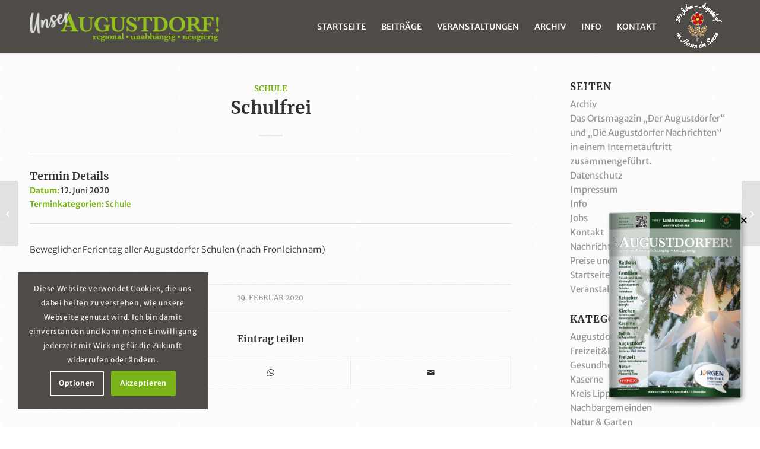

--- FILE ---
content_type: text/html; charset=UTF-8
request_url: https://unser-augustdorf.de/veranstaltung/schulfrei-3/
body_size: 19745
content:
<!DOCTYPE html>
<html lang="de" class="html_stretched responsive av-preloader-disabled  html_header_top html_logo_left html_main_nav_header html_menu_right html_slim html_header_sticky html_header_shrinking html_mobile_menu_tablet html_header_searchicon_disabled html_content_align_center html_header_unstick_top_disabled html_header_stretch_disabled html_minimal_header html_minimal_header_shadow html_elegant-blog html_av-submenu-hidden html_av-submenu-display-hover html_av-overlay-full html_av-submenu-noclone html_entry_id_5092 av-cookies-consent-show-message-bar av-cookies-cookie-consent-enabled av-cookies-needs-opt-in av-cookies-user-needs-accept-button avia-cookie-check-browser-settings av-no-preview av-default-lightbox html_text_menu_active av-mobile-menu-switch-default">
<head>
<meta charset="UTF-8" />
<meta name="robots" content="index, follow" />


<!-- mobile setting -->
<meta name="viewport" content="width=device-width, initial-scale=1">

<!-- Scripts/CSS and wp_head hook -->
<title>Schulfrei | Der Augustdorfer</title>
<meta name='robots' content='max-image-preview:large' />
	<style>img:is([sizes="auto" i], [sizes^="auto," i]) { contain-intrinsic-size: 3000px 1500px }</style>
	
				<script type='text/javascript'>

				function avia_cookie_check_sessionStorage()
				{
					//	FF throws error when all cookies blocked !!
					var sessionBlocked = false;
					try
					{
						var test = sessionStorage.getItem( 'aviaCookieRefused' ) != null;
					}
					catch(e)
					{
						sessionBlocked = true;
					}

					var aviaCookieRefused = ! sessionBlocked ? sessionStorage.getItem( 'aviaCookieRefused' ) : null;

					var html = document.getElementsByTagName('html')[0];

					/**
					 * Set a class to avoid calls to sessionStorage
					 */
					if( sessionBlocked || aviaCookieRefused )
					{
						if( html.className.indexOf('av-cookies-session-refused') < 0 )
						{
							html.className += ' av-cookies-session-refused';
						}
					}

					if( sessionBlocked || aviaCookieRefused || document.cookie.match(/aviaCookieConsent/) )
					{
						if( html.className.indexOf('av-cookies-user-silent-accept') >= 0 )
						{
							 html.className = html.className.replace(/\bav-cookies-user-silent-accept\b/g, '');
						}
					}
				}

				avia_cookie_check_sessionStorage();

			</script>
			
<!-- Open Graph Meta Tags generated by Blog2Social 861 - https://www.blog2social.com -->
<meta property="og:title" content="Schulfrei"/>
<meta property="og:description" content="Beweglicher Ferientag aller Augustdorfer Schulen (nach Fronleichnam)"/>
<meta property="og:url" content="/veranstaltung/schulfrei-3/"/>
<meta property="og:type" content="article"/>
<meta property="og:article:published_time" content="2020-02-19 11:18:45"/>
<meta property="og:article:modified_time" content="2020-02-19 11:18:45"/>
<!-- Open Graph Meta Tags generated by Blog2Social 861 - https://www.blog2social.com -->

<!-- Twitter Card generated by Blog2Social 861 - https://www.blog2social.com -->
<meta name="twitter:card" content="summary">
<meta name="twitter:title" content="Schulfrei"/>
<meta name="twitter:description" content="Beweglicher Ferientag aller Augustdorfer Schulen (nach Fronleichnam)"/>
<!-- Twitter Card generated by Blog2Social 861 - https://www.blog2social.com -->
<meta name="author" content="sreichmann"/>
<link rel='dns-prefetch' href='//b1565309.smushcdn.com' />
<link rel="alternate" type="application/rss+xml" title="Der Augustdorfer &raquo; Feed" href="https://unser-augustdorf.de/feed/" />
<link rel="alternate" type="application/rss+xml" title="Der Augustdorfer &raquo; Kommentar-Feed" href="https://unser-augustdorf.de/comments/feed/" />
		<style>
			.lazyload,
			.lazyloading {
				max-width: 100%;
			}
		</style>
		<link rel='stylesheet' id='eo-leaflet.js-css' href='https://unser-augustdorf.de/wp-content/plugins/event-organiser/lib/leaflet/leaflet.min.css?ver=1.4.0' type='text/css' media='all' />
<style id='eo-leaflet.js-inline-css' type='text/css'>
.leaflet-popup-close-button{box-shadow:none!important;}
</style>
<link rel='stylesheet' id='avia-grid-css' href='https://unser-augustdorf.de/wp-content/themes/enfold/css/grid.css?ver=7.1.3' type='text/css' media='all' />
<link rel='stylesheet' id='avia-base-css' href='https://unser-augustdorf.de/wp-content/themes/enfold/css/base.css?ver=7.1.3' type='text/css' media='all' />
<link rel='stylesheet' id='avia-layout-css' href='https://unser-augustdorf.de/wp-content/themes/enfold/css/layout.css?ver=7.1.3' type='text/css' media='all' />
<link rel='stylesheet' id='avia-module-slideshow-css' href='https://unser-augustdorf.de/wp-content/themes/enfold/config-templatebuilder/avia-shortcodes/slideshow/slideshow.css?ver=6.8.3' type='text/css' media='all' />
<link rel='stylesheet' id='avia-module-postslider-css' href='https://unser-augustdorf.de/wp-content/themes/enfold/config-templatebuilder/avia-shortcodes/postslider/postslider.css?ver=6.8.3' type='text/css' media='all' />
<link rel='stylesheet' id='avia-module-blog-css' href='https://unser-augustdorf.de/wp-content/themes/enfold/config-templatebuilder/avia-shortcodes/blog/blog.css?ver=7.1.3' type='text/css' media='all' />
<link rel='stylesheet' id='avia-module-button-css' href='https://unser-augustdorf.de/wp-content/themes/enfold/config-templatebuilder/avia-shortcodes/buttons/buttons.css?ver=7.1.3' type='text/css' media='all' />
<link rel='stylesheet' id='avia-module-buttonrow-css' href='https://unser-augustdorf.de/wp-content/themes/enfold/config-templatebuilder/avia-shortcodes/buttonrow/buttonrow.css?ver=7.1.3' type='text/css' media='all' />
<link rel='stylesheet' id='avia-module-comments-css' href='https://unser-augustdorf.de/wp-content/themes/enfold/config-templatebuilder/avia-shortcodes/comments/comments.css?ver=7.1.3' type='text/css' media='all' />
<link rel='stylesheet' id='avia-module-gallery-css' href='https://unser-augustdorf.de/wp-content/themes/enfold/config-templatebuilder/avia-shortcodes/gallery/gallery.css?ver=7.1.3' type='text/css' media='all' />
<link rel='stylesheet' id='avia-module-gridrow-css' href='https://unser-augustdorf.de/wp-content/themes/enfold/config-templatebuilder/avia-shortcodes/grid_row/grid_row.css?ver=7.1.3' type='text/css' media='all' />
<link rel='stylesheet' id='avia-module-heading-css' href='https://unser-augustdorf.de/wp-content/themes/enfold/config-templatebuilder/avia-shortcodes/heading/heading.css?ver=7.1.3' type='text/css' media='all' />
<link rel='stylesheet' id='avia-module-hr-css' href='https://unser-augustdorf.de/wp-content/themes/enfold/config-templatebuilder/avia-shortcodes/hr/hr.css?ver=7.1.3' type='text/css' media='all' />
<link rel='stylesheet' id='avia-module-icon-css' href='https://unser-augustdorf.de/wp-content/themes/enfold/config-templatebuilder/avia-shortcodes/icon/icon.css?ver=7.1.3' type='text/css' media='all' />
<link rel='stylesheet' id='avia-module-iconbox-css' href='https://unser-augustdorf.de/wp-content/themes/enfold/config-templatebuilder/avia-shortcodes/iconbox/iconbox.css?ver=7.1.3' type='text/css' media='all' />
<link rel='stylesheet' id='avia-module-image-css' href='https://unser-augustdorf.de/wp-content/themes/enfold/config-templatebuilder/avia-shortcodes/image/image.css?ver=7.1.3' type='text/css' media='all' />
<link rel='stylesheet' id='avia-module-notification-css' href='https://unser-augustdorf.de/wp-content/themes/enfold/config-templatebuilder/avia-shortcodes/notification/notification.css?ver=7.1.3' type='text/css' media='all' />
<link rel='stylesheet' id='avia-module-portfolio-css' href='https://unser-augustdorf.de/wp-content/themes/enfold/config-templatebuilder/avia-shortcodes/portfolio/portfolio.css?ver=7.1.3' type='text/css' media='all' />
<link rel='stylesheet' id='avia-module-social-css' href='https://unser-augustdorf.de/wp-content/themes/enfold/config-templatebuilder/avia-shortcodes/social_share/social_share.css?ver=7.1.3' type='text/css' media='all' />
<link rel='stylesheet' id='avia-module-tabs-css' href='https://unser-augustdorf.de/wp-content/themes/enfold/config-templatebuilder/avia-shortcodes/tabs/tabs.css?ver=7.1.3' type='text/css' media='all' />
<link rel='stylesheet' id='avia-module-toggles-css' href='https://unser-augustdorf.de/wp-content/themes/enfold/config-templatebuilder/avia-shortcodes/toggles/toggles.css?ver=7.1.3' type='text/css' media='all' />
<link rel='stylesheet' id='avia-module-video-css' href='https://unser-augustdorf.de/wp-content/themes/enfold/config-templatebuilder/avia-shortcodes/video/video.css?ver=7.1.3' type='text/css' media='all' />
<link rel='stylesheet' id='wp-block-library-css' href='https://unser-augustdorf.de/wp-includes/css/dist/block-library/style.min.css?ver=6.8.3' type='text/css' media='all' />
<link rel='stylesheet' id='wp-components-css' href='https://unser-augustdorf.de/wp-includes/css/dist/components/style.min.css?ver=6.8.3' type='text/css' media='all' />
<link rel='stylesheet' id='wp-preferences-css' href='https://unser-augustdorf.de/wp-includes/css/dist/preferences/style.min.css?ver=6.8.3' type='text/css' media='all' />
<link rel='stylesheet' id='wp-block-editor-css' href='https://unser-augustdorf.de/wp-includes/css/dist/block-editor/style.min.css?ver=6.8.3' type='text/css' media='all' />
<link rel='stylesheet' id='popup-maker-block-library-style-css' href='https://unser-augustdorf.de/wp-content/plugins/popup-maker/dist/packages/block-library-style.css?ver=dbea705cfafe089d65f1' type='text/css' media='all' />
<link rel='stylesheet' id='enfold-custom-block-css-css' href='https://unser-augustdorf.de/wp-content/themes/enfold/wp-blocks/src/textblock/style.css?ver=7.1.3' type='text/css' media='all' />
<style id='global-styles-inline-css' type='text/css'>
:root{--wp--preset--aspect-ratio--square: 1;--wp--preset--aspect-ratio--4-3: 4/3;--wp--preset--aspect-ratio--3-4: 3/4;--wp--preset--aspect-ratio--3-2: 3/2;--wp--preset--aspect-ratio--2-3: 2/3;--wp--preset--aspect-ratio--16-9: 16/9;--wp--preset--aspect-ratio--9-16: 9/16;--wp--preset--color--black: #000000;--wp--preset--color--cyan-bluish-gray: #abb8c3;--wp--preset--color--white: #ffffff;--wp--preset--color--pale-pink: #f78da7;--wp--preset--color--vivid-red: #cf2e2e;--wp--preset--color--luminous-vivid-orange: #ff6900;--wp--preset--color--luminous-vivid-amber: #fcb900;--wp--preset--color--light-green-cyan: #7bdcb5;--wp--preset--color--vivid-green-cyan: #00d084;--wp--preset--color--pale-cyan-blue: #8ed1fc;--wp--preset--color--vivid-cyan-blue: #0693e3;--wp--preset--color--vivid-purple: #9b51e0;--wp--preset--color--metallic-red: #b02b2c;--wp--preset--color--maximum-yellow-red: #edae44;--wp--preset--color--yellow-sun: #eeee22;--wp--preset--color--palm-leaf: #83a846;--wp--preset--color--aero: #7bb0e7;--wp--preset--color--old-lavender: #745f7e;--wp--preset--color--steel-teal: #5f8789;--wp--preset--color--raspberry-pink: #d65799;--wp--preset--color--medium-turquoise: #4ecac2;--wp--preset--gradient--vivid-cyan-blue-to-vivid-purple: linear-gradient(135deg,rgba(6,147,227,1) 0%,rgb(155,81,224) 100%);--wp--preset--gradient--light-green-cyan-to-vivid-green-cyan: linear-gradient(135deg,rgb(122,220,180) 0%,rgb(0,208,130) 100%);--wp--preset--gradient--luminous-vivid-amber-to-luminous-vivid-orange: linear-gradient(135deg,rgba(252,185,0,1) 0%,rgba(255,105,0,1) 100%);--wp--preset--gradient--luminous-vivid-orange-to-vivid-red: linear-gradient(135deg,rgba(255,105,0,1) 0%,rgb(207,46,46) 100%);--wp--preset--gradient--very-light-gray-to-cyan-bluish-gray: linear-gradient(135deg,rgb(238,238,238) 0%,rgb(169,184,195) 100%);--wp--preset--gradient--cool-to-warm-spectrum: linear-gradient(135deg,rgb(74,234,220) 0%,rgb(151,120,209) 20%,rgb(207,42,186) 40%,rgb(238,44,130) 60%,rgb(251,105,98) 80%,rgb(254,248,76) 100%);--wp--preset--gradient--blush-light-purple: linear-gradient(135deg,rgb(255,206,236) 0%,rgb(152,150,240) 100%);--wp--preset--gradient--blush-bordeaux: linear-gradient(135deg,rgb(254,205,165) 0%,rgb(254,45,45) 50%,rgb(107,0,62) 100%);--wp--preset--gradient--luminous-dusk: linear-gradient(135deg,rgb(255,203,112) 0%,rgb(199,81,192) 50%,rgb(65,88,208) 100%);--wp--preset--gradient--pale-ocean: linear-gradient(135deg,rgb(255,245,203) 0%,rgb(182,227,212) 50%,rgb(51,167,181) 100%);--wp--preset--gradient--electric-grass: linear-gradient(135deg,rgb(202,248,128) 0%,rgb(113,206,126) 100%);--wp--preset--gradient--midnight: linear-gradient(135deg,rgb(2,3,129) 0%,rgb(40,116,252) 100%);--wp--preset--font-size--small: 1rem;--wp--preset--font-size--medium: 1.125rem;--wp--preset--font-size--large: 1.75rem;--wp--preset--font-size--x-large: clamp(1.75rem, 3vw, 2.25rem);--wp--preset--spacing--20: 0.44rem;--wp--preset--spacing--30: 0.67rem;--wp--preset--spacing--40: 1rem;--wp--preset--spacing--50: 1.5rem;--wp--preset--spacing--60: 2.25rem;--wp--preset--spacing--70: 3.38rem;--wp--preset--spacing--80: 5.06rem;--wp--preset--shadow--natural: 6px 6px 9px rgba(0, 0, 0, 0.2);--wp--preset--shadow--deep: 12px 12px 50px rgba(0, 0, 0, 0.4);--wp--preset--shadow--sharp: 6px 6px 0px rgba(0, 0, 0, 0.2);--wp--preset--shadow--outlined: 6px 6px 0px -3px rgba(255, 255, 255, 1), 6px 6px rgba(0, 0, 0, 1);--wp--preset--shadow--crisp: 6px 6px 0px rgba(0, 0, 0, 1);}:root { --wp--style--global--content-size: 800px;--wp--style--global--wide-size: 1130px; }:where(body) { margin: 0; }.wp-site-blocks > .alignleft { float: left; margin-right: 2em; }.wp-site-blocks > .alignright { float: right; margin-left: 2em; }.wp-site-blocks > .aligncenter { justify-content: center; margin-left: auto; margin-right: auto; }:where(.is-layout-flex){gap: 0.5em;}:where(.is-layout-grid){gap: 0.5em;}.is-layout-flow > .alignleft{float: left;margin-inline-start: 0;margin-inline-end: 2em;}.is-layout-flow > .alignright{float: right;margin-inline-start: 2em;margin-inline-end: 0;}.is-layout-flow > .aligncenter{margin-left: auto !important;margin-right: auto !important;}.is-layout-constrained > .alignleft{float: left;margin-inline-start: 0;margin-inline-end: 2em;}.is-layout-constrained > .alignright{float: right;margin-inline-start: 2em;margin-inline-end: 0;}.is-layout-constrained > .aligncenter{margin-left: auto !important;margin-right: auto !important;}.is-layout-constrained > :where(:not(.alignleft):not(.alignright):not(.alignfull)){max-width: var(--wp--style--global--content-size);margin-left: auto !important;margin-right: auto !important;}.is-layout-constrained > .alignwide{max-width: var(--wp--style--global--wide-size);}body .is-layout-flex{display: flex;}.is-layout-flex{flex-wrap: wrap;align-items: center;}.is-layout-flex > :is(*, div){margin: 0;}body .is-layout-grid{display: grid;}.is-layout-grid > :is(*, div){margin: 0;}body{padding-top: 0px;padding-right: 0px;padding-bottom: 0px;padding-left: 0px;}a:where(:not(.wp-element-button)){text-decoration: underline;}:root :where(.wp-element-button, .wp-block-button__link){background-color: #32373c;border-width: 0;color: #fff;font-family: inherit;font-size: inherit;line-height: inherit;padding: calc(0.667em + 2px) calc(1.333em + 2px);text-decoration: none;}.has-black-color{color: var(--wp--preset--color--black) !important;}.has-cyan-bluish-gray-color{color: var(--wp--preset--color--cyan-bluish-gray) !important;}.has-white-color{color: var(--wp--preset--color--white) !important;}.has-pale-pink-color{color: var(--wp--preset--color--pale-pink) !important;}.has-vivid-red-color{color: var(--wp--preset--color--vivid-red) !important;}.has-luminous-vivid-orange-color{color: var(--wp--preset--color--luminous-vivid-orange) !important;}.has-luminous-vivid-amber-color{color: var(--wp--preset--color--luminous-vivid-amber) !important;}.has-light-green-cyan-color{color: var(--wp--preset--color--light-green-cyan) !important;}.has-vivid-green-cyan-color{color: var(--wp--preset--color--vivid-green-cyan) !important;}.has-pale-cyan-blue-color{color: var(--wp--preset--color--pale-cyan-blue) !important;}.has-vivid-cyan-blue-color{color: var(--wp--preset--color--vivid-cyan-blue) !important;}.has-vivid-purple-color{color: var(--wp--preset--color--vivid-purple) !important;}.has-metallic-red-color{color: var(--wp--preset--color--metallic-red) !important;}.has-maximum-yellow-red-color{color: var(--wp--preset--color--maximum-yellow-red) !important;}.has-yellow-sun-color{color: var(--wp--preset--color--yellow-sun) !important;}.has-palm-leaf-color{color: var(--wp--preset--color--palm-leaf) !important;}.has-aero-color{color: var(--wp--preset--color--aero) !important;}.has-old-lavender-color{color: var(--wp--preset--color--old-lavender) !important;}.has-steel-teal-color{color: var(--wp--preset--color--steel-teal) !important;}.has-raspberry-pink-color{color: var(--wp--preset--color--raspberry-pink) !important;}.has-medium-turquoise-color{color: var(--wp--preset--color--medium-turquoise) !important;}.has-black-background-color{background-color: var(--wp--preset--color--black) !important;}.has-cyan-bluish-gray-background-color{background-color: var(--wp--preset--color--cyan-bluish-gray) !important;}.has-white-background-color{background-color: var(--wp--preset--color--white) !important;}.has-pale-pink-background-color{background-color: var(--wp--preset--color--pale-pink) !important;}.has-vivid-red-background-color{background-color: var(--wp--preset--color--vivid-red) !important;}.has-luminous-vivid-orange-background-color{background-color: var(--wp--preset--color--luminous-vivid-orange) !important;}.has-luminous-vivid-amber-background-color{background-color: var(--wp--preset--color--luminous-vivid-amber) !important;}.has-light-green-cyan-background-color{background-color: var(--wp--preset--color--light-green-cyan) !important;}.has-vivid-green-cyan-background-color{background-color: var(--wp--preset--color--vivid-green-cyan) !important;}.has-pale-cyan-blue-background-color{background-color: var(--wp--preset--color--pale-cyan-blue) !important;}.has-vivid-cyan-blue-background-color{background-color: var(--wp--preset--color--vivid-cyan-blue) !important;}.has-vivid-purple-background-color{background-color: var(--wp--preset--color--vivid-purple) !important;}.has-metallic-red-background-color{background-color: var(--wp--preset--color--metallic-red) !important;}.has-maximum-yellow-red-background-color{background-color: var(--wp--preset--color--maximum-yellow-red) !important;}.has-yellow-sun-background-color{background-color: var(--wp--preset--color--yellow-sun) !important;}.has-palm-leaf-background-color{background-color: var(--wp--preset--color--palm-leaf) !important;}.has-aero-background-color{background-color: var(--wp--preset--color--aero) !important;}.has-old-lavender-background-color{background-color: var(--wp--preset--color--old-lavender) !important;}.has-steel-teal-background-color{background-color: var(--wp--preset--color--steel-teal) !important;}.has-raspberry-pink-background-color{background-color: var(--wp--preset--color--raspberry-pink) !important;}.has-medium-turquoise-background-color{background-color: var(--wp--preset--color--medium-turquoise) !important;}.has-black-border-color{border-color: var(--wp--preset--color--black) !important;}.has-cyan-bluish-gray-border-color{border-color: var(--wp--preset--color--cyan-bluish-gray) !important;}.has-white-border-color{border-color: var(--wp--preset--color--white) !important;}.has-pale-pink-border-color{border-color: var(--wp--preset--color--pale-pink) !important;}.has-vivid-red-border-color{border-color: var(--wp--preset--color--vivid-red) !important;}.has-luminous-vivid-orange-border-color{border-color: var(--wp--preset--color--luminous-vivid-orange) !important;}.has-luminous-vivid-amber-border-color{border-color: var(--wp--preset--color--luminous-vivid-amber) !important;}.has-light-green-cyan-border-color{border-color: var(--wp--preset--color--light-green-cyan) !important;}.has-vivid-green-cyan-border-color{border-color: var(--wp--preset--color--vivid-green-cyan) !important;}.has-pale-cyan-blue-border-color{border-color: var(--wp--preset--color--pale-cyan-blue) !important;}.has-vivid-cyan-blue-border-color{border-color: var(--wp--preset--color--vivid-cyan-blue) !important;}.has-vivid-purple-border-color{border-color: var(--wp--preset--color--vivid-purple) !important;}.has-metallic-red-border-color{border-color: var(--wp--preset--color--metallic-red) !important;}.has-maximum-yellow-red-border-color{border-color: var(--wp--preset--color--maximum-yellow-red) !important;}.has-yellow-sun-border-color{border-color: var(--wp--preset--color--yellow-sun) !important;}.has-palm-leaf-border-color{border-color: var(--wp--preset--color--palm-leaf) !important;}.has-aero-border-color{border-color: var(--wp--preset--color--aero) !important;}.has-old-lavender-border-color{border-color: var(--wp--preset--color--old-lavender) !important;}.has-steel-teal-border-color{border-color: var(--wp--preset--color--steel-teal) !important;}.has-raspberry-pink-border-color{border-color: var(--wp--preset--color--raspberry-pink) !important;}.has-medium-turquoise-border-color{border-color: var(--wp--preset--color--medium-turquoise) !important;}.has-vivid-cyan-blue-to-vivid-purple-gradient-background{background: var(--wp--preset--gradient--vivid-cyan-blue-to-vivid-purple) !important;}.has-light-green-cyan-to-vivid-green-cyan-gradient-background{background: var(--wp--preset--gradient--light-green-cyan-to-vivid-green-cyan) !important;}.has-luminous-vivid-amber-to-luminous-vivid-orange-gradient-background{background: var(--wp--preset--gradient--luminous-vivid-amber-to-luminous-vivid-orange) !important;}.has-luminous-vivid-orange-to-vivid-red-gradient-background{background: var(--wp--preset--gradient--luminous-vivid-orange-to-vivid-red) !important;}.has-very-light-gray-to-cyan-bluish-gray-gradient-background{background: var(--wp--preset--gradient--very-light-gray-to-cyan-bluish-gray) !important;}.has-cool-to-warm-spectrum-gradient-background{background: var(--wp--preset--gradient--cool-to-warm-spectrum) !important;}.has-blush-light-purple-gradient-background{background: var(--wp--preset--gradient--blush-light-purple) !important;}.has-blush-bordeaux-gradient-background{background: var(--wp--preset--gradient--blush-bordeaux) !important;}.has-luminous-dusk-gradient-background{background: var(--wp--preset--gradient--luminous-dusk) !important;}.has-pale-ocean-gradient-background{background: var(--wp--preset--gradient--pale-ocean) !important;}.has-electric-grass-gradient-background{background: var(--wp--preset--gradient--electric-grass) !important;}.has-midnight-gradient-background{background: var(--wp--preset--gradient--midnight) !important;}.has-small-font-size{font-size: var(--wp--preset--font-size--small) !important;}.has-medium-font-size{font-size: var(--wp--preset--font-size--medium) !important;}.has-large-font-size{font-size: var(--wp--preset--font-size--large) !important;}.has-x-large-font-size{font-size: var(--wp--preset--font-size--x-large) !important;}
:where(.wp-block-post-template.is-layout-flex){gap: 1.25em;}:where(.wp-block-post-template.is-layout-grid){gap: 1.25em;}
:where(.wp-block-columns.is-layout-flex){gap: 2em;}:where(.wp-block-columns.is-layout-grid){gap: 2em;}
:root :where(.wp-block-pullquote){font-size: 1.5em;line-height: 1.6;}
</style>
<link rel='stylesheet' id='wp-job-manager-job-listings-css' href='https://unser-augustdorf.de/wp-content/plugins/wp-job-manager/assets/dist/css/job-listings.css?ver=598383a28ac5f9f156e4' type='text/css' media='all' />
<link rel='stylesheet' id='avia-scs-css' href='https://unser-augustdorf.de/wp-content/themes/enfold/css/shortcodes.css?ver=7.1.3' type='text/css' media='all' />
<link rel='stylesheet' id='avia-fold-unfold-css' href='https://unser-augustdorf.de/wp-content/themes/enfold/css/avia-snippet-fold-unfold.css?ver=7.1.3' type='text/css' media='all' />
<link rel='stylesheet' id='avia-popup-css-css' href='https://unser-augustdorf.de/wp-content/themes/enfold/js/aviapopup/magnific-popup.min.css?ver=7.1.3' type='text/css' media='screen' />
<link rel='stylesheet' id='avia-lightbox-css' href='https://unser-augustdorf.de/wp-content/themes/enfold/css/avia-snippet-lightbox.css?ver=7.1.3' type='text/css' media='screen' />
<link rel='stylesheet' id='avia-widget-css-css' href='https://unser-augustdorf.de/wp-content/themes/enfold/css/avia-snippet-widget.css?ver=7.1.3' type='text/css' media='screen' />
<link rel='stylesheet' id='avia-dynamic-css' href='https://unser-augustdorf.de/wp-content/uploads/dynamic_avia/enfold_child.css?ver=691b166e7c2d2' type='text/css' media='all' />
<link rel='stylesheet' id='avia-custom-css' href='https://unser-augustdorf.de/wp-content/themes/enfold/css/custom.css?ver=7.1.3' type='text/css' media='all' />
<link rel='stylesheet' id='avia-style-css' href='https://unser-augustdorf.de/wp-content/themes/enfold-child/style.css?ver=7.1.3' type='text/css' media='all' />
<link rel='stylesheet' id='eeb-css-frontend-css' href='https://unser-augustdorf.de/wp-content/plugins/email-encoder-bundle/core/includes/assets/css/style.css?ver=251117-123405' type='text/css' media='all' />
<link rel='stylesheet' id='popup-maker-site-css' href='//unser-augustdorf.de/wp-content/uploads/pum/pum-site-styles.css?generated=1764169443&#038;ver=1.21.5' type='text/css' media='all' />
<link rel='stylesheet' id='avia-cookie-css-css' href='https://unser-augustdorf.de/wp-content/themes/enfold/css/avia-snippet-cookieconsent.css?ver=7.1.3' type='text/css' media='screen' />
<script type="text/javascript" src="https://unser-augustdorf.de/wp-content/themes/enfold/js/avia-js.js?ver=7.1.3" id="avia-js-js"></script>
<script type="text/javascript" src="https://unser-augustdorf.de/wp-content/themes/enfold/js/avia-compat.js?ver=7.1.3" id="avia-compat-js"></script>
<link rel="https://api.w.org/" href="https://unser-augustdorf.de/wp-json/" /><link rel="EditURI" type="application/rsd+xml" title="RSD" href="https://unser-augustdorf.de/xmlrpc.php?rsd" />
<meta name="generator" content="WordPress 6.8.3" />
<link rel='shortlink' href='https://unser-augustdorf.de/?p=5092' />
<link rel="alternate" title="oEmbed (JSON)" type="application/json+oembed" href="https://unser-augustdorf.de/wp-json/oembed/1.0/embed?url=https%3A%2F%2Funser-augustdorf.de%2Fveranstaltung%2Fschulfrei-3%2F" />
<link rel="alternate" title="oEmbed (XML)" type="text/xml+oembed" href="https://unser-augustdorf.de/wp-json/oembed/1.0/embed?url=https%3A%2F%2Funser-augustdorf.de%2Fveranstaltung%2Fschulfrei-3%2F&#038;format=xml" />
		<script>
			document.documentElement.className = document.documentElement.className.replace('no-js', 'js');
		</script>
				<style>
			.no-js img.lazyload {
				display: none;
			}

			figure.wp-block-image img.lazyloading {
				min-width: 150px;
			}

			.lazyload,
			.lazyloading {
				--smush-placeholder-width: 100px;
				--smush-placeholder-aspect-ratio: 1/1;
				width: var(--smush-image-width, var(--smush-placeholder-width)) !important;
				aspect-ratio: var(--smush-image-aspect-ratio, var(--smush-placeholder-aspect-ratio)) !important;
			}

						.lazyload, .lazyloading {
				opacity: 0;
			}

			.lazyloaded {
				opacity: 1;
				transition: opacity 400ms;
				transition-delay: 0ms;
			}

					</style>
		
<link rel="icon" href="https://b1565309.smushcdn.com/1565309/wp-content/uploads/2019/11/favicon.png?lossy=2&strip=1&webp=1" type="image/png">
<!--[if lt IE 9]><script src="https://unser-augustdorf.de/wp-content/themes/enfold/js/html5shiv.js"></script><![endif]--><link rel="profile" href="https://gmpg.org/xfn/11" />
<link rel="alternate" type="application/rss+xml" title="Der Augustdorfer RSS2 Feed" href="https://unser-augustdorf.de/feed/" />
<link rel="pingback" href="https://unser-augustdorf.de/xmlrpc.php" />
<!-- SEO meta tags powered by SmartCrawl https://wpmudev.com/project/smartcrawl-wordpress-seo/ -->
<link rel="canonical" href="https://unser-augustdorf.de/veranstaltung/schulfrei-3/" />
<meta name="description" content="Beweglicher Ferientag aller Augustdorfer Schulen (nach Fronleichnam)" />
<script type="application/ld+json">{"@context":"https:\/\/schema.org","@graph":[{"@type":"Organization","@id":"https:\/\/unser-augustdorf.de\/#schema-publishing-organization","url":"https:\/\/unser-augustdorf.de","name":"Der Augustdorfer","logo":{"@type":"ImageObject","@id":"https:\/\/unser-augustdorf.de\/#schema-organization-logo","url":"https:\/\/unser-augustdorf.de\/wp-content\/uploads\/2019\/11\/der_augustdorfer_logo3.png","height":60,"width":60}},{"@type":"WebSite","@id":"https:\/\/unser-augustdorf.de\/#schema-website","url":"https:\/\/unser-augustdorf.de","name":"Der Augustdorfer","encoding":"UTF-8","potentialAction":{"@type":"SearchAction","target":"https:\/\/unser-augustdorf.de\/search\/{search_term_string}\/","query-input":"required name=search_term_string"}},{"@type":"BreadcrumbList","@id":"https:\/\/unser-augustdorf.de\/veranstaltung\/schulfrei-3?page&event=schulfrei-3&post_type=event&name=schulfrei-3\/#breadcrumb","itemListElement":[{"@type":"ListItem","position":1,"name":"Home","item":"https:\/\/unser-augustdorf.de"},{"@type":"ListItem","position":2,"name":"Termine","item":"https:\/\/unser-augustdorf.de\/events\/event\/"},{"@type":"ListItem","position":3,"name":"Schulfrei"}]},{"@type":"Person","@id":"https:\/\/unser-augustdorf.de\/author\/sreichmann\/#schema-author","name":"sreichmann","url":"https:\/\/unser-augustdorf.de\/author\/sreichmann\/"},{"@type":"WebPage","@id":"https:\/\/unser-augustdorf.de\/veranstaltung\/schulfrei-3\/#schema-webpage","isPartOf":{"@id":"https:\/\/unser-augustdorf.de\/#schema-website"},"publisher":{"@id":"https:\/\/unser-augustdorf.de\/#schema-publishing-organization"},"url":"https:\/\/unser-augustdorf.de\/veranstaltung\/schulfrei-3\/"},{"@type":"Article","mainEntityOfPage":{"@id":"https:\/\/unser-augustdorf.de\/veranstaltung\/schulfrei-3\/#schema-webpage"},"author":{"@id":"https:\/\/unser-augustdorf.de\/author\/sreichmann\/#schema-author"},"publisher":{"@id":"https:\/\/unser-augustdorf.de\/#schema-publishing-organization"},"dateModified":"2020-02-19T11:18:45","datePublished":"2020-02-19T11:18:45","headline":"Schulfrei | Der Augustdorfer","description":"Beweglicher Ferientag aller Augustdorfer Schulen (nach Fronleichnam)","name":"Schulfrei"}]}</script>
<meta property="og:type" content="article" />
<meta property="og:url" content="https://unser-augustdorf.de/veranstaltung/schulfrei-3/" />
<meta property="og:title" content="Schulfrei | Der Augustdorfer" />
<meta property="og:description" content="Beweglicher Ferientag aller Augustdorfer Schulen (nach Fronleichnam)" />
<meta property="article:published_time" content="2020-02-19T11:18:45" />
<meta property="article:author" content="sreichmann" />
<meta name="twitter:card" content="summary" />
<meta name="twitter:title" content="Schulfrei | Der Augustdorfer" />
<meta name="twitter:description" content="Beweglicher Ferientag aller Augustdorfer Schulen (nach Fronleichnam)" />
<!-- /SEO -->
		<style type="text/css" id="wp-custom-css">
			#mobil.news-start .prev-slide, #mobil.news-start .next-slide{
	width: 30px;
	height: 30px;
}

#mobil.news-start .prev-slide:before, #mobil.news-start .next-slide:before{
	font-size: 10px;
	background: #ffffffe0;
	color: #333;
	line-height: 30px;
	width: 30px;
	height: 30px;
}

#mobil.news-start .prev-slide:before{
	text-indent: 0px;
}

#mobil.news-start .next-slide:before{
	text-indent: 0px;
}

/* 250 Jahre Logo Header */
.header-scrolled-full .250jahre-logo{
	max-height: 100%;
	object-fit: contain;
}		</style>
		<style type="text/css">
		@font-face {font-family: 'entypo-fontello-enfold'; font-weight: normal; font-style: normal; font-display: auto;
		src: url('https://unser-augustdorf.de/wp-content/themes/enfold/config-templatebuilder/avia-template-builder/assets/fonts/entypo-fontello-enfold/entypo-fontello-enfold.woff2') format('woff2'),
		url('https://unser-augustdorf.de/wp-content/themes/enfold/config-templatebuilder/avia-template-builder/assets/fonts/entypo-fontello-enfold/entypo-fontello-enfold.woff') format('woff'),
		url('https://unser-augustdorf.de/wp-content/themes/enfold/config-templatebuilder/avia-template-builder/assets/fonts/entypo-fontello-enfold/entypo-fontello-enfold.ttf') format('truetype'),
		url('https://unser-augustdorf.de/wp-content/themes/enfold/config-templatebuilder/avia-template-builder/assets/fonts/entypo-fontello-enfold/entypo-fontello-enfold.svg#entypo-fontello-enfold') format('svg'),
		url('https://unser-augustdorf.de/wp-content/themes/enfold/config-templatebuilder/avia-template-builder/assets/fonts/entypo-fontello-enfold/entypo-fontello-enfold.eot'),
		url('https://unser-augustdorf.de/wp-content/themes/enfold/config-templatebuilder/avia-template-builder/assets/fonts/entypo-fontello-enfold/entypo-fontello-enfold.eot?#iefix') format('embedded-opentype');
		}

		#top .avia-font-entypo-fontello-enfold, body .avia-font-entypo-fontello-enfold, html body [data-av_iconfont='entypo-fontello-enfold']:before{ font-family: 'entypo-fontello-enfold'; }
		
		@font-face {font-family: 'entypo-fontello'; font-weight: normal; font-style: normal; font-display: auto;
		src: url('https://unser-augustdorf.de/wp-content/themes/enfold/config-templatebuilder/avia-template-builder/assets/fonts/entypo-fontello/entypo-fontello.woff2') format('woff2'),
		url('https://unser-augustdorf.de/wp-content/themes/enfold/config-templatebuilder/avia-template-builder/assets/fonts/entypo-fontello/entypo-fontello.woff') format('woff'),
		url('https://unser-augustdorf.de/wp-content/themes/enfold/config-templatebuilder/avia-template-builder/assets/fonts/entypo-fontello/entypo-fontello.ttf') format('truetype'),
		url('https://unser-augustdorf.de/wp-content/themes/enfold/config-templatebuilder/avia-template-builder/assets/fonts/entypo-fontello/entypo-fontello.svg#entypo-fontello') format('svg'),
		url('https://unser-augustdorf.de/wp-content/themes/enfold/config-templatebuilder/avia-template-builder/assets/fonts/entypo-fontello/entypo-fontello.eot'),
		url('https://unser-augustdorf.de/wp-content/themes/enfold/config-templatebuilder/avia-template-builder/assets/fonts/entypo-fontello/entypo-fontello.eot?#iefix') format('embedded-opentype');
		}

		#top .avia-font-entypo-fontello, body .avia-font-entypo-fontello, html body [data-av_iconfont='entypo-fontello']:before{ font-family: 'entypo-fontello'; }
		</style>

<!--
Debugging Info for Theme support: 

Theme: Enfold
Version: 7.1.3
Installed: enfold
AviaFramework Version: 5.6
AviaBuilder Version: 6.0
aviaElementManager Version: 1.0.1
- - - - - - - - - - -
ChildTheme: Enfold Child
ChildTheme Version: 1.0
ChildTheme Installed: enfold

- - - - - - - - - - -
ML:512-PU:31-PLA:12
WP:6.8.3
Compress: CSS:disabled - JS:disabled
Updates: enabled - token has changed and not verified
PLAu:12
-->
</head>

<body id="top" class="wp-singular event-template-default single single-event postid-5092 wp-theme-enfold wp-child-theme-enfold-child stretched no_sidebar_border rtl_columns av-curtain-numeric merriweather-custom merriweather static-custom static  post-type-event event-category-schule avia-responsive-images-support enfold-child" itemscope="itemscope" itemtype="https://schema.org/WebPage" >

	
	<div id='wrap_all'>

	
<header id='header' class='all_colors header_color light_bg_color  av_header_top av_logo_left av_main_nav_header av_menu_right av_slim av_header_sticky av_header_shrinking av_header_stretch_disabled av_mobile_menu_tablet av_header_searchicon_disabled av_header_unstick_top_disabled av_minimal_header av_minimal_header_shadow av_bottom_nav_disabled  av_header_border_disabled' aria-label="Header" data-av_shrink_factor='50' role="banner" itemscope="itemscope" itemtype="https://schema.org/WPHeader" >

		<div  id='header_main' class='container_wrap container_wrap_logo'>

        <div class='container av-logo-container'><div class='inner-container'><span class='logo avia-standard-logo'><a href='https://unser-augustdorf.de/' class='' aria-label='unser_augustdorf_logo-web' title='unser_augustdorf_logo-web'><img src="https://b1565309.smushcdn.com/1565309/wp-content/uploads/unser_augustdorf_logo-web.png?lossy=2&strip=1&webp=1" srcset="https://b1565309.smushcdn.com/1565309/wp-content/uploads/unser_augustdorf_logo-web.png?lossy=2&strip=1&webp=1 300w, https://b1565309.smushcdn.com/1565309/wp-content/uploads/unser_augustdorf_logo-web.png?size=60x20&lossy=2&strip=1&webp=1 60w, https://b1565309.smushcdn.com/1565309/wp-content/uploads/unser_augustdorf_logo-web.png?size=120x40&lossy=2&strip=1&webp=1 120w, https://b1565309.smushcdn.com/1565309/wp-content/uploads/unser_augustdorf_logo-web.png?size=180x60&lossy=2&strip=1&webp=1 180w, https://b1565309.smushcdn.com/1565309/wp-content/uploads/unser_augustdorf_logo-web.png?size=240x80&lossy=2&strip=1&webp=1 240w" sizes="(max-width: 300px) 100vw, 300px" height="100" width="300" alt='Der Augustdorfer' title='unser_augustdorf_logo-web' /></a></span><nav class='main_menu' data-selectname='Wähle eine Seite'  role="navigation" itemscope="itemscope" itemtype="https://schema.org/SiteNavigationElement" ><div class="avia-menu av-main-nav-wrap"><ul role="menu" class="menu av-main-nav" id="avia-menu"><li role="menuitem" id="menu-item-8916" class="menu-item menu-item-type-post_type menu-item-object-page menu-item-home menu-item-top-level menu-item-top-level-1"><a href="https://unser-augustdorf.de/" itemprop="url" tabindex="0"><span class="avia-bullet"></span><span class="avia-menu-text">Startseite</span><span class="avia-menu-fx"><span class="avia-arrow-wrap"><span class="avia-arrow"></span></span></span></a></li>
<li role="menuitem" id="menu-item-35" class="menu-item menu-item-type-post_type menu-item-object-page menu-item-has-children menu-item-top-level menu-item-top-level-2"><a href="https://unser-augustdorf.de/blog/" itemprop="url" tabindex="0"><span class="avia-bullet"></span><span class="avia-menu-text">Beiträge</span><span class="avia-menu-fx"><span class="avia-arrow-wrap"><span class="avia-arrow"></span></span></span></a>


<ul class="sub-menu">
	<li role="menuitem" id="menu-item-159" class="menu-item menu-item-type-taxonomy menu-item-object-category"><a href="https://unser-augustdorf.de/category/augustdorf/" itemprop="url" tabindex="0"><span class="avia-bullet"></span><span class="avia-menu-text">Augustdorf</span></a></li>
	<li role="menuitem" id="menu-item-163" class="menu-item menu-item-type-taxonomy menu-item-object-category"><a href="https://unser-augustdorf.de/category/gesundheit/" itemprop="url" tabindex="0"><span class="avia-bullet"></span><span class="avia-menu-text">Gesundheit</span></a></li>
	<li role="menuitem" id="menu-item-161" class="menu-item menu-item-type-taxonomy menu-item-object-category"><a href="https://unser-augustdorf.de/category/natur-garten/" itemprop="url" tabindex="0"><span class="avia-bullet"></span><span class="avia-menu-text">Natur &amp; Garten</span></a></li>
	<li role="menuitem" id="menu-item-160" class="menu-item menu-item-type-taxonomy menu-item-object-category"><a href="https://unser-augustdorf.de/category/recht/" itemprop="url" tabindex="0"><span class="avia-bullet"></span><span class="avia-menu-text">Recht</span></a></li>
	<li role="menuitem" id="menu-item-162" class="menu-item menu-item-type-taxonomy menu-item-object-category"><a href="https://unser-augustdorf.de/category/tiere/" itemprop="url" tabindex="0"><span class="avia-bullet"></span><span class="avia-menu-text">Tiere</span></a></li>
	<li role="menuitem" id="menu-item-304" class="menu-item menu-item-type-taxonomy menu-item-object-category"><a href="https://unser-augustdorf.de/category/kaserne/" itemprop="url" tabindex="0"><span class="avia-bullet"></span><span class="avia-menu-text">Kaserne</span></a></li>
	<li role="menuitem" id="menu-item-411" class="menu-item menu-item-type-taxonomy menu-item-object-category"><a href="https://unser-augustdorf.de/category/wirtschaft/" itemprop="url" tabindex="0"><span class="avia-bullet"></span><span class="avia-menu-text">Wirtschaft</span></a></li>
</ul>
</li>
<li role="menuitem" id="menu-item-1382" class="menu-item menu-item-type-post_type menu-item-object-page menu-item-mega-parent  menu-item-top-level menu-item-top-level-3"><a href="https://unser-augustdorf.de/veranstaltungen/" itemprop="url" tabindex="0"><span class="avia-bullet"></span><span class="avia-menu-text">Veranstaltungen</span><span class="avia-menu-fx"><span class="avia-arrow-wrap"><span class="avia-arrow"></span></span></span></a></li>
<li role="menuitem" id="menu-item-34" class="menu-item menu-item-type-post_type menu-item-object-page menu-item-mega-parent  menu-item-top-level menu-item-top-level-4"><a href="https://unser-augustdorf.de/archiv/" itemprop="url" tabindex="0"><span class="avia-bullet"></span><span class="avia-menu-text">Archiv</span><span class="avia-menu-fx"><span class="avia-arrow-wrap"><span class="avia-arrow"></span></span></span></a></li>
<li role="menuitem" id="menu-item-36" class="menu-item menu-item-type-post_type menu-item-object-page menu-item-mega-parent  menu-item-top-level menu-item-top-level-5"><a href="https://unser-augustdorf.de/info/" itemprop="url" tabindex="0"><span class="avia-bullet"></span><span class="avia-menu-text">Info</span><span class="avia-menu-fx"><span class="avia-arrow-wrap"><span class="avia-arrow"></span></span></span></a></li>
<li role="menuitem" id="menu-item-33" class="menu-item menu-item-type-post_type menu-item-object-page menu-item-top-level menu-item-top-level-6"><a href="https://unser-augustdorf.de/kontakt/" itemprop="url" tabindex="0"><span class="avia-bullet"></span><span class="avia-menu-text">Kontakt</span><span class="avia-menu-fx"><span class="avia-arrow-wrap"><span class="avia-arrow"></span></span></span></a></li>
<li role="menuitem" id="menu-item-17639" class="menu-item menu-item-type-custom menu-item-object-custom menu-item-top-level menu-item-top-level-7"><a target="_blank" href="https://250jahre.augustdorf.de/" itemprop="url" tabindex="0"><span class="avia-bullet"></span><span class="avia-menu-text"><img class="250jahre-logo" src="https://b1565309.smushcdn.com/1565309/wp-content/uploads/250jahre-augustdorf-logo-hell.png?lossy=2&strip=1&webp=1" width="85" srcset="https://b1565309.smushcdn.com/1565309/wp-content/uploads/250jahre-augustdorf-logo-hell.png?lossy=2&amp;strip=1&amp;webp=1 160w, https://b1565309.smushcdn.com/1565309/wp-content/uploads/250jahre-augustdorf-logo-hell-80x80.png?lossy=2&amp;strip=1&amp;webp=1 80w, https://b1565309.smushcdn.com/1565309/wp-content/uploads/250jahre-augustdorf-logo-hell-36x36.png?lossy=2&amp;strip=1&amp;webp=1 36w" sizes="(max-width: 85px) 100vw, 85px"></span><span class="avia-menu-fx"><span class="avia-arrow-wrap"><span class="avia-arrow"></span></span></span></a></li>
<li class="av-burger-menu-main menu-item-avia-special av-small-burger-icon" role="menuitem">
	        			<a href="#" aria-label="Menü" aria-hidden="false">
							<span class="av-hamburger av-hamburger--spin av-js-hamburger">
								<span class="av-hamburger-box">
						          <span class="av-hamburger-inner"></span>
						          <strong>Menü</strong>
								</span>
							</span>
							<span class="avia_hidden_link_text">Menü</span>
						</a>
	        		   </li></ul></div></nav></div> </div> 
		<!-- end container_wrap-->
		</div>
<div class="header_bg"></div>
<!-- end header -->
</header>

	<div id='main' class='all_colors' data-scroll-offset='88'>

	
		<div class='container_wrap container_wrap_first main_color sidebar_right'>

			<div class='container template-blog template-single-blog '>

				<main class='content units av-content-small alpha  av-blog-meta-author-disabled av-blog-meta-comments-disabled av-blog-meta-tag-disabled av-main-single'  role="main" itemprop="mainContentOfPage" >

					<article class="post-entry post-entry-type-standard post-entry-5092 post-loop-1 post-parity-odd post-entry-last single-big post  post-5092 event type-event status-publish hentry event-category-schule"  itemscope="itemscope" itemtype="https://schema.org/CreativeWork" ><div class="blog-meta"></div><div class='entry-content-wrapper clearfix standard-content'><header class="entry-content-header" aria-label="Post: Schulfrei"><div class="av-heading-wrapper"><span class="blog-categories minor-meta"><a href="https://unser-augustdorf.de/veranstaltungen/kategorie/schule/" rel="tag">Schule</a></span><h1 class='post-title entry-title '  itemprop="headline" >Schulfrei<span class="post-format-icon minor-meta"></span></h1></div></header><span class="av-vertical-delimiter"></span><div class="entry-content"  itemprop="text" >
<div class="eventorganiser-event-meta">

	<hr>

	<!-- Event details -->
	<h4>Termin Details</h4>

	<!-- Is event recurring or a single event -->
	
	<ul class="eo-event-meta">

					<!-- Single event -->
			<li><strong>Datum:</strong> <time itemprop="startDate" datetime="2020-06-12">12. Juni 2020</time></li>
		
		
					<li><strong>Terminkategorien:</strong> <a href="https://unser-augustdorf.de/veranstaltungen/kategorie/schule/" rel="tag">Schule</a></li>
		
		
		
		
	</ul>

	<!-- Does the event have a venue? -->
	

	<div style="clear:both"></div>

	<hr>

</div><!-- .entry-meta -->
<p>Beweglicher Ferientag aller Augustdorfer Schulen (nach Fronleichnam)</p>
</div><span class="post-meta-infos"><time class="date-container minor-meta updated"  itemprop="datePublished" datetime="2020-02-19T11:18:45+01:00" >19. Februar 2020</time></span><footer class="entry-footer"><div class='av-social-sharing-box av-social-sharing-box-default av-social-sharing-box-fullwidth'><div class="av-share-box"><h5 class='av-share-link-description av-no-toc '>Eintrag teilen</h5><ul class="av-share-box-list noLightbox"><li class='av-share-link av-social-link-facebook avia_social_iconfont' ><a target="_blank" aria-label="Teilen auf Facebook" href='https://www.facebook.com/sharer.php?u=https://unser-augustdorf.de/veranstaltung/schulfrei-3/&#038;t=Schulfrei' data-av_icon='' data-av_iconfont='entypo-fontello'  title='' data-avia-related-tooltip='Teilen auf Facebook'><span class='avia_hidden_link_text'>Teilen auf Facebook</span></a></li><li class='av-share-link av-social-link-whatsapp avia_social_iconfont' ><a target="_blank" aria-label="Teilen auf WhatsApp" href='https://api.whatsapp.com/send?text=https://unser-augustdorf.de/veranstaltung/schulfrei-3/' data-av_icon='' data-av_iconfont='entypo-fontello'  title='' data-avia-related-tooltip='Teilen auf WhatsApp'><span class='avia_hidden_link_text'>Teilen auf WhatsApp</span></a></li><li class='av-share-link av-social-link-mail avia_social_iconfont' ><a aria-label="Per E-Mail teilen" href="&#109;ailto:&#63;&#115;ubj&#101;&#99;t=&#83;chul&#102;r&#101;&#105;&&#35;&#48;&#51;8&#59;&#98;o&#100;&#121;&#61;&#104;tt&#112;s:&#47;&#47;&#117;&#110;&#115;&#101;r-aug&#117;&#115;&#116;d&#111;&#114;&#102;.&#100;&#101;/&#118;&#101;r&#97;&#110;st&#97;&#108;tun&#103;&#47;sc&#104;&#117;l&#102;&#114;ei-3&#47;" data-av_icon="" data-av_iconfont="entypo-fontello" title="" data-avia-related-tooltip="Per E-Mail teilen" class="mail-link" data-wpel-link="ignore"><span class='avia_hidden_link_text'>Per E-Mail teilen</span></a></li></ul></div></div></footer><div class='post_delimiter'></div></div><div class="post_author_timeline"></div><span class='hidden'>
				<span class='av-structured-data'  itemprop="image" itemscope="itemscope" itemtype="https://schema.org/ImageObject" >
						<span itemprop='url'>https://unser-augustdorf.de/wp-content/uploads/unser_augustdorf_logo-web.png</span>
						<span itemprop='height'>0</span>
						<span itemprop='width'>0</span>
				</span>
				<span class='av-structured-data'  itemprop="publisher" itemtype="https://schema.org/Organization" itemscope="itemscope" >
						<span itemprop='name'>sreichmann</span>
						<span itemprop='logo' itemscope itemtype='https://schema.org/ImageObject'>
							<span itemprop='url'>https://unser-augustdorf.de/wp-content/uploads/unser_augustdorf_logo-web.png</span>
						</span>
				</span><span class='av-structured-data'  itemprop="author" itemscope="itemscope" itemtype="https://schema.org/Person" ><span itemprop='name'>sreichmann</span></span><span class='av-structured-data'  itemprop="datePublished" datetime="2020-02-19T11:18:45+01:00" >2020-02-19 11:18:45</span><span class='av-structured-data'  itemprop="dateModified" itemtype="https://schema.org/dateModified" >2020-02-19 11:18:45</span><span class='av-structured-data'  itemprop="mainEntityOfPage" itemtype="https://schema.org/mainEntityOfPage" ><span itemprop='name'>Schulfrei</span></span></span></article><div class='single-big'></div>


<div class='comment-entry post-entry'>


</div>

				<!--end content-->
				</main>

				<aside class='sidebar sidebar_right   alpha units' aria-label="Sidebar"  role="complementary" itemscope="itemscope" itemtype="https://schema.org/WPSideBar" ><div class="inner_sidebar extralight-border"><section class="widget widget_pages"><h3 class='widgettitle'>Seiten</h3><ul><li class="page_item page-item-27"><a href="https://unser-augustdorf.de/archiv/">Archiv</a></li>
<li class="page_item page-item-8351"><a href="https://unser-augustdorf.de/augustdorfer-nachrichten-wird-zu-unser-augustdorf/">Das Ortsmagazin &#8222;Der Augustdorfer&#8220; und &#8222;Die Augustdorfer Nachrichten&#8220; in einem Internetauftritt zusammengeführt.</a></li>
<li class="page_item page-item-40"><a href="https://unser-augustdorf.de/datenschutz/">Datenschutz</a></li>
<li class="page_item page-item-38"><a href="https://unser-augustdorf.de/impressum/">Impressum</a></li>
<li class="page_item page-item-23"><a href="https://unser-augustdorf.de/info/">Info</a></li>
<li class="page_item page-item-8372"><a href="https://unser-augustdorf.de/jobs/">Jobs</a></li>
<li class="page_item page-item-29"><a href="https://unser-augustdorf.de/kontakt/">Kontakt</a></li>
<li class="page_item page-item-25"><a href="https://unser-augustdorf.de/blog/">Nachrichten aus Augustdorf</a></li>
<li class="page_item page-item-47"><a href="https://unser-augustdorf.de/preise-und-hinweise/">Preise und Hinweise</a></li>
<li class="page_item page-item-8603"><a href="https://unser-augustdorf.de/">Startseite</a></li>
<li class="page_item page-item-1321"><a href="https://unser-augustdorf.de/veranstaltungen/">Veranstaltungen in Augustdorf</a></li>
</ul><span class="seperator extralight-border"></span></section><section class="widget widget_categories"><h3 class='widgettitle'>Kategorien</h3><ul>	<li class="cat-item cat-item-1"><a href="https://unser-augustdorf.de/category/augustdorf/">Augustdorf</a>
</li>
	<li class="cat-item cat-item-77"><a href="https://unser-augustdorf.de/category/freizeit/">Freizeit&amp;Kultur</a>
</li>
	<li class="cat-item cat-item-7"><a href="https://unser-augustdorf.de/category/gesundheit/">Gesundheit</a>
</li>
	<li class="cat-item cat-item-11"><a href="https://unser-augustdorf.de/category/kaserne/">Kaserne</a>
</li>
	<li class="cat-item cat-item-95"><a href="https://unser-augustdorf.de/category/kreis-lippe/">Kreis Lippe</a>
</li>
	<li class="cat-item cat-item-100"><a href="https://unser-augustdorf.de/category/nachbargemeinden/">Nachbargemeinden</a>
</li>
	<li class="cat-item cat-item-8"><a href="https://unser-augustdorf.de/category/natur-garten/">Natur &amp; Garten</a>
</li>
	<li class="cat-item cat-item-101"><a href="https://unser-augustdorf.de/category/augustdorf/politik/">Politik</a>
</li>
	<li class="cat-item cat-item-6"><a href="https://unser-augustdorf.de/category/recht/">Recht</a>
</li>
	<li class="cat-item cat-item-81"><a href="https://unser-augustdorf.de/category/augustdorf/sport/">Sport</a>
</li>
	<li class="cat-item cat-item-9"><a href="https://unser-augustdorf.de/category/tiere/">Tiere</a>
</li>
	<li class="cat-item cat-item-13"><a href="https://unser-augustdorf.de/category/wirtschaft/">Wirtschaft</a>
</li>
</ul><span class="seperator extralight-border"></span></section><section class="widget widget_archive"><h3 class='widgettitle'>Archiv</h3><ul>	<li><a href='https://unser-augustdorf.de/2026/01/'>Januar 2026</a></li>
	<li><a href='https://unser-augustdorf.de/2025/12/'>Dezember 2025</a></li>
	<li><a href='https://unser-augustdorf.de/2025/11/'>November 2025</a></li>
	<li><a href='https://unser-augustdorf.de/2025/10/'>Oktober 2025</a></li>
	<li><a href='https://unser-augustdorf.de/2025/09/'>September 2025</a></li>
	<li><a href='https://unser-augustdorf.de/2025/08/'>August 2025</a></li>
	<li><a href='https://unser-augustdorf.de/2025/07/'>Juli 2025</a></li>
	<li><a href='https://unser-augustdorf.de/2025/06/'>Juni 2025</a></li>
	<li><a href='https://unser-augustdorf.de/2025/05/'>Mai 2025</a></li>
	<li><a href='https://unser-augustdorf.de/2025/04/'>April 2025</a></li>
	<li><a href='https://unser-augustdorf.de/2025/03/'>März 2025</a></li>
	<li><a href='https://unser-augustdorf.de/2025/02/'>Februar 2025</a></li>
	<li><a href='https://unser-augustdorf.de/2025/01/'>Januar 2025</a></li>
	<li><a href='https://unser-augustdorf.de/2024/12/'>Dezember 2024</a></li>
	<li><a href='https://unser-augustdorf.de/2024/11/'>November 2024</a></li>
	<li><a href='https://unser-augustdorf.de/2024/10/'>Oktober 2024</a></li>
	<li><a href='https://unser-augustdorf.de/2024/09/'>September 2024</a></li>
	<li><a href='https://unser-augustdorf.de/2024/08/'>August 2024</a></li>
	<li><a href='https://unser-augustdorf.de/2024/07/'>Juli 2024</a></li>
	<li><a href='https://unser-augustdorf.de/2024/06/'>Juni 2024</a></li>
	<li><a href='https://unser-augustdorf.de/2024/05/'>Mai 2024</a></li>
	<li><a href='https://unser-augustdorf.de/2024/04/'>April 2024</a></li>
	<li><a href='https://unser-augustdorf.de/2024/03/'>März 2024</a></li>
	<li><a href='https://unser-augustdorf.de/2024/02/'>Februar 2024</a></li>
	<li><a href='https://unser-augustdorf.de/2024/01/'>Januar 2024</a></li>
	<li><a href='https://unser-augustdorf.de/2023/12/'>Dezember 2023</a></li>
	<li><a href='https://unser-augustdorf.de/2023/11/'>November 2023</a></li>
	<li><a href='https://unser-augustdorf.de/2023/06/'>Juni 2023</a></li>
	<li><a href='https://unser-augustdorf.de/2023/05/'>Mai 2023</a></li>
	<li><a href='https://unser-augustdorf.de/2022/11/'>November 2022</a></li>
	<li><a href='https://unser-augustdorf.de/2022/04/'>April 2022</a></li>
	<li><a href='https://unser-augustdorf.de/2021/10/'>Oktober 2021</a></li>
	<li><a href='https://unser-augustdorf.de/2021/03/'>März 2021</a></li>
	<li><a href='https://unser-augustdorf.de/2020/10/'>Oktober 2020</a></li>
	<li><a href='https://unser-augustdorf.de/2020/09/'>September 2020</a></li>
	<li><a href='https://unser-augustdorf.de/2020/07/'>Juli 2020</a></li>
	<li><a href='https://unser-augustdorf.de/2020/06/'>Juni 2020</a></li>
	<li><a href='https://unser-augustdorf.de/2020/05/'>Mai 2020</a></li>
	<li><a href='https://unser-augustdorf.de/2020/03/'>März 2020</a></li>
	<li><a href='https://unser-augustdorf.de/2020/02/'>Februar 2020</a></li>
	<li><a href='https://unser-augustdorf.de/2020/01/'>Januar 2020</a></li>
	<li><a href='https://unser-augustdorf.de/2019/12/'>Dezember 2019</a></li>
	<li><a href='https://unser-augustdorf.de/2019/11/'>November 2019</a></li>
</ul><span class="seperator extralight-border"></span></section></div></aside>
			</div><!--end container-->

		</div><!-- close default .container_wrap element -->

				<div class='container_wrap footer_color' id='footer'>

					<div class='container'>

						<div class='flex_column av_one_third  first el_before_av_one_third'><section id="custom_html-2" class="widget_text widget clearfix widget_custom_html"><div class="textwidget custom-html-widget"><span class="av_font_icon avia_animate_when_visible avia-icon-animate  av-icon-style-  avia-icon-pos-left  avia_start_animation avia_start_delayed_animation" style="color:#7ab317; border-color:#7ab317;"><span class="av-icon-char" style="font-size:40px;line-height:40px;" aria-hidden="true" data-av_icon="" data-av_iconfont="entypo-fontello"></span></span></div><span class="seperator extralight-border"></span></section><section id="text-2" class="widget clearfix widget_text"><h3 class="widgettitle">Der Augustdorfer ist regional</h3>			<div class="textwidget"><p>Wir leben hier in <a href="/augustdorf/">Augustdorf</a>. Und wir leben gern hier! Daher geben wir unseren Themen im Schwerpunkt den regionalen Bezug.<strong> So vielfältig, so bunt und so interessant wie unser gemeinsames Leben hier.</strong></p>
</div>
		<span class="seperator extralight-border"></span></section></div><div class='flex_column av_one_third  el_after_av_one_third el_before_av_one_third '><section id="custom_html-3" class="widget_text widget clearfix widget_custom_html"><div class="textwidget custom-html-widget"><span class="av_font_icon avia_animate_when_visible avia-icon-animate  av-icon-style-  avia-icon-pos-left  avia_start_animation avia_start_delayed_animation" style="color:#7ab317; border-color:#7ab317;"><span class="av-icon-char" style="font-size:40px;line-height:40px;" aria-hidden="true" data-av_icon="" data-av_iconfont="entypo-fontello"></span></span></div><span class="seperator extralight-border"></span></section><section id="text-3" class="widget clearfix widget_text"><h3 class="widgettitle">Der Augustdorfer ist neugierig</h3>			<div class="textwidget"><p>War es nicht die unbeschwerte Neugier, die uns als Kinder so oft unbekannte Türen geöffnet hat?<strong> Wir möchten mit unseren <a href="https://unser-augustdorf.de/blog/">Nachrichten</a> anstecken und auffordern diese Neugier mitzuleben. Gemeinsam in unserem <a href="/augustdorf/">Augustdorf</a>.</strong></p>
</div>
		<span class="seperator extralight-border"></span></section></div><div class='flex_column av_one_third  el_after_av_one_third el_before_av_one_third '><section id="custom_html-4" class="widget_text widget clearfix widget_custom_html"><div class="textwidget custom-html-widget"><span class="av_font_icon avia_animate_when_visible avia-icon-animate  av-icon-style-  avia-icon-pos-left  avia_start_animation avia_start_delayed_animation" style="color:#7ab317; border-color:#7ab317;"><span class="av-icon-char" style="font-size:40px;line-height:40px;" aria-hidden="true" data-av_icon="" data-av_iconfont="entypo-fontello"></span></span></div><span class="seperator extralight-border"></span></section><section id="text-4" class="widget clearfix widget_text"><h3 class="widgettitle">Der Augustdorfer ist unabhängig</h3>			<div class="textwidget"><p>Das Team Der Augustdorfer! steht keiner politischen oder religiösen Überzeugung nahe. <strong>Genau so erreichen wir die Offenheit und Vielfalt, die wir bei uns schon im Alltag leben und lieben.</strong></p>
</div>
		<span class="seperator extralight-border"></span></section></div>
					</div>

				<!-- ####### END FOOTER CONTAINER ####### -->
				</div>

	

	
				<footer class='container_wrap socket_color' id='socket'  role="contentinfo" itemscope="itemscope" itemtype="https://schema.org/WPFooter" aria-label="Copyright and company info" >
                    <div class='container'>

                        <span class='copyright'><span style="padding-right: 10px;">© Copyright - Der Augustdorfer</span> <span style="padding: 0 10px; border-left-style: solid; border-left-width: 1px; border-color:#ebebeb;">Webdesign durch <a href="https://kero-design.de/" target="_blank"><img data-src="https://kero-design.de/images/kero_3.gif" alt="KERO Design" width="70" style="vertical-align: middle;" src="[data-uri]" class="lazyload"></a></span> </span>

                        <nav class='sub_menu_socket'  role="navigation" itemscope="itemscope" itemtype="https://schema.org/SiteNavigationElement" ><div class="avia3-menu"><ul role="menu" class="menu" id="avia3-menu"><li role="menuitem" id="menu-item-4380" class="menu-item menu-item-type-custom menu-item-object-custom menu-item-top-level menu-item-top-level-1"><a href="https://unser-hiddesen.de/" itemprop="url" tabindex="0"><span class="avia-bullet"></span><span class="avia-menu-text">Unser Hiddesen</span><span class="avia-menu-fx"><span class="avia-arrow-wrap"><span class="avia-arrow"></span></span></span></a></li>
<li role="menuitem" id="menu-item-49" class="menu-item menu-item-type-post_type menu-item-object-page menu-item-top-level menu-item-top-level-2"><a href="https://unser-augustdorf.de/preise-und-hinweise/" itemprop="url" tabindex="0"><span class="avia-bullet"></span><span class="avia-menu-text">Preise und Hinweise</span><span class="avia-menu-fx"><span class="avia-arrow-wrap"><span class="avia-arrow"></span></span></span></a></li>
<li role="menuitem" id="menu-item-43" class="menu-item menu-item-type-post_type menu-item-object-page menu-item-top-level menu-item-top-level-3"><a href="https://unser-augustdorf.de/impressum/" itemprop="url" tabindex="0"><span class="avia-bullet"></span><span class="avia-menu-text">Impressum</span><span class="avia-menu-fx"><span class="avia-arrow-wrap"><span class="avia-arrow"></span></span></span></a></li>
<li role="menuitem" id="menu-item-42" class="menu-item menu-item-type-post_type menu-item-object-page menu-item-privacy-policy menu-item-top-level menu-item-top-level-4"><a href="https://unser-augustdorf.de/datenschutz/" itemprop="url" tabindex="0"><span class="avia-bullet"></span><span class="avia-menu-text">Datenschutz</span><span class="avia-menu-fx"><span class="avia-arrow-wrap"><span class="avia-arrow"></span></span></span></a></li>
</ul></div></nav>
                    </div>

	            <!-- ####### END SOCKET CONTAINER ####### -->
				</footer>


					<!-- end main -->
		</div>

		<a class='avia-post-nav avia-post-prev without-image' href='https://unser-augustdorf.de/veranstaltung/schulfrei-2/' title='Link to: Schulfrei' aria-label='Schulfrei'><span class="label iconfont avia-svg-icon avia-font-svg_entypo-fontello" data-av_svg_icon='left-open-mini' data-av_iconset='svg_entypo-fontello'><svg version="1.1" xmlns="http://www.w3.org/2000/svg" width="8" height="32" viewBox="0 0 8 32" preserveAspectRatio="xMidYMid meet" aria-labelledby='av-svg-title-3' aria-describedby='av-svg-desc-3' role="graphics-symbol" aria-hidden="true">
<title id='av-svg-title-3'>Link to: Schulfrei</title>
<desc id='av-svg-desc-3'>Link to: Schulfrei</desc>
<path d="M8.064 21.44q0.832 0.832 0 1.536-0.832 0.832-1.536 0l-6.144-6.208q-0.768-0.768 0-1.6l6.144-6.208q0.704-0.832 1.536 0 0.832 0.704 0 1.536l-4.992 5.504z"></path>
</svg></span><span class="entry-info-wrap"><span class="entry-info"><span class='entry-title'>Schulfrei</span></span></span></a><a class='avia-post-nav avia-post-next without-image' href='https://unser-augustdorf.de/veranstaltung/projektwoche-zirkus/' title='Link to: Projektwoche Zirkus' aria-label='Projektwoche Zirkus'><span class="label iconfont avia-svg-icon avia-font-svg_entypo-fontello" data-av_svg_icon='right-open-mini' data-av_iconset='svg_entypo-fontello'><svg version="1.1" xmlns="http://www.w3.org/2000/svg" width="8" height="32" viewBox="0 0 8 32" preserveAspectRatio="xMidYMid meet" aria-labelledby='av-svg-title-4' aria-describedby='av-svg-desc-4' role="graphics-symbol" aria-hidden="true">
<title id='av-svg-title-4'>Link to: Projektwoche Zirkus</title>
<desc id='av-svg-desc-4'>Link to: Projektwoche Zirkus</desc>
<path d="M0.416 21.44l5.056-5.44-5.056-5.504q-0.832-0.832 0-1.536 0.832-0.832 1.536 0l6.144 6.208q0.768 0.832 0 1.6l-6.144 6.208q-0.704 0.832-1.536 0-0.832-0.704 0-1.536z"></path>
</svg></span><span class="entry-info-wrap"><span class="entry-info"><span class='entry-title'>Projektwoche Zirkus</span></span></span></a><!-- end wrap_all --></div>
<a href='#top' title='Nach oben scrollen' id='scroll-top-link' class='avia-svg-icon avia-font-svg_entypo-fontello' data-av_svg_icon='up-open' data-av_iconset='svg_entypo-fontello' tabindex='-1' aria-hidden='true'>
	<svg version="1.1" xmlns="http://www.w3.org/2000/svg" width="19" height="32" viewBox="0 0 19 32" preserveAspectRatio="xMidYMid meet" aria-labelledby='av-svg-title-5' aria-describedby='av-svg-desc-5' role="graphics-symbol" aria-hidden="true">
<title id='av-svg-title-5'>Nach oben scrollen</title>
<desc id='av-svg-desc-5'>Nach oben scrollen</desc>
<path d="M18.048 18.24q0.512 0.512 0.512 1.312t-0.512 1.312q-1.216 1.216-2.496 0l-6.272-6.016-6.272 6.016q-1.28 1.216-2.496 0-0.512-0.512-0.512-1.312t0.512-1.312l7.488-7.168q0.512-0.512 1.28-0.512t1.28 0.512z"></path>
</svg>	<span class="avia_hidden_link_text">Nach oben scrollen</span>
</a>

<div id="fb-root"></div>

<div class="avia-cookie-consent-wrap" aria-hidden="true"><div class='avia-cookie-consent cookiebar-hidden  avia-cookiemessage-bottom-left'  aria-hidden='true'  data-contents='9107224354ddc8630308caec99990da3||v1.0' ><div class="container"><p class='avia_cookie_text'>Diese Website verwendet Cookies, die uns dabei helfen zu verstehen, wie unsere Webseite genutzt wird. Ich bin damit einverstanden und kann meine Einwilligung jederzeit mit Wirkung für die Zukunft widerrufen oder ändern.</p><a href='#' class='avia-button avia-color-theme-color-highlight avia-cookie-consent-button avia-cookie-consent-button-1 av-extra-cookie-btn  avia-cookie-info-btn '  title="Cookies auswählen" >Optionen</a><a href='#' class='avia-button avia-color-theme-color-highlight avia-cookie-consent-button avia-cookie-consent-button-2  avia-cookie-close-bar avia-cookie-select-all '  title="Alle Cookies akzeptieren" >Akzeptieren</a></div></div><div id='av-consent-extra-info' data-nosnippet class='av-inline-modal main_color avia-hide-popup-close'>
<style type="text/css" data-created_by="avia_inline_auto" id="style-css-av-av_heading-7e48171d53267875b521250a8e6e5d25">
#top .av-special-heading.av-av_heading-7e48171d53267875b521250a8e6e5d25{
margin:10px 0 0 0;
padding-bottom:10px;
}
body .av-special-heading.av-av_heading-7e48171d53267875b521250a8e6e5d25 .av-special-heading-tag .heading-char{
font-size:25px;
}
.av-special-heading.av-av_heading-7e48171d53267875b521250a8e6e5d25 .av-subheading{
font-size:15px;
}
</style>
<div  class='av-special-heading av-av_heading-7e48171d53267875b521250a8e6e5d25 av-special-heading-h3 blockquote modern-quote'><h3 class='av-special-heading-tag '  itemprop="headline"  >Cookie Einstellungen</h3><div class="special-heading-border"><div class="special-heading-inner-border"></div></div></div><br />
<style type="text/css" data-created_by="avia_inline_auto" id="style-css-av-jhe1dyat-4d09ad3ba40142c2b823d908995f0385">
#top .hr.av-jhe1dyat-4d09ad3ba40142c2b823d908995f0385{
margin-top:0px;
margin-bottom:0px;
}
.hr.av-jhe1dyat-4d09ad3ba40142c2b823d908995f0385 .hr-inner{
width:100%;
}
</style>
<div  class='hr av-jhe1dyat-4d09ad3ba40142c2b823d908995f0385 hr-custom hr-left hr-icon-no'><span class='hr-inner inner-border-av-border-thin'><span class="hr-inner-style"></span></span></div><br /><div  class='tabcontainer av-jhds1skt-57ef9df26b3cd01206052db147fbe716 sidebar_tab sidebar_tab_left noborder_tabs'><section class='av_tab_section av_tab_section av-av_tab-e85749298b43eb51a32924d9b645e530' ><div id='tab-id-1-tab' class='tab active_tab' role='tab' aria-selected="true" tabindex="0" data-fake-id='#tab-id-1' aria-controls='tab-id-1-content' >Notwendige Website Cookies</div><div id='tab-id-1-content' class='tab_content active_tab_content' role='tabpanel' aria-labelledby='tab-id-1-tab' aria-hidden="false"><div class='tab_inner_content invers-color' ><p>Diese Cookies sind unbedingt erforderlich, um Ihnen die auf unserer Website verfügbaren Dienste zur Verfügung zu stellen und einige ihrer Funktionen zu nutzen. </p>
<p> Da diese Cookies zur Bereitstellung der Website unbedingt erforderlich sind, können Sie sie nicht ablehnen, ohne die Funktionsweise unserer Website zu beeinträchtigen. Sie können sie blockieren oder löschen, indem Sie Ihre Browsereinstellungen ändern und das Blockieren aller Cookies auf dieser Website erzwingen.</p>
</div></div></section><section class='av_tab_section av_tab_section av-av_tab-57f0f634973b385f2e9bdab15a58d939' ><div id='tab-id-2-tab' class='tab' role='tab' aria-selected="false" tabindex="0" data-fake-id='#tab-id-2' aria-controls='tab-id-2-content' >Google Analytics Cookies</div><div id='tab-id-2-content' class='tab_content' role='tabpanel' aria-labelledby='tab-id-2-tab' aria-hidden="true"><div class='tab_inner_content invers-color' ><p>Diese Cookies sammeln Informationen, die entweder in aggregierter Form verwendet werden, um zu verstehen, wie unsere Website genutzt wird oder wie effektiv unsere Marketingkampagnen sind, oder um uns zu helfen, unsere Website und Anwendung für Sie anzupassen, um Ihre Erfahrung zu verbessern. </p>
<p> Wenn Sie nicht möchten, dass wir Ihren Besuch auf unserer Website verfolgen, können Sie das Tracking in Ihrem Browser hier deaktivieren: <div data-disabled_by_browser="Bitte aktiviere diese Funktion in Ihren Browsereinstellungen und lade die Seite neu." class="av-switch-aviaPrivacyGoogleTrackingDisabled av-toggle-switch av-cookie-disable-external-toggle av-cookie-save-unchecked av-cookie-default-unchecked"><label><input type="checkbox"  id="aviaPrivacyGoogleTrackingDisabled" class="aviaPrivacyGoogleTrackingDisabled " name="aviaPrivacyGoogleTrackingDisabled" ><span class="toggle-track"></span><span class="toggle-label-content">Hier klicken, um Google Analytics zu aktivieren/deaktivieren.</span></label></div></p>
</div></div></section><section class='av_tab_section av_tab_section av-av_tab-a62d8edad60f33b6419579a1c5472fff' ><div id='tab-id-3-tab' class='tab' role='tab' aria-selected="false" tabindex="0" data-fake-id='#tab-id-3' aria-controls='tab-id-3-content' >Datenschutzrichtlinie</div><div id='tab-id-3-content' class='tab_content' role='tabpanel' aria-labelledby='tab-id-3-tab' aria-hidden="true"><div class='tab_inner_content invers-color' ><p>Sie können unsere Cookies und Datenschutzeinstellungen im Detail in unseren Datenschutzrichtlinie nachlesen. </p>
<a href='https://unser-augustdorf.de/datenschutz/' target='_blank'>Datenschutz</a>
</div></div></section></div><div class="avia-cookie-consent-modal-buttons-wrap"><a href='#' class='avia-button avia-color-theme-color-highlight avia-cookie-consent-button avia-cookie-consent-button-3  avia-cookie-close-bar avia-cookie-consent-modal-button'  title="Cookie-Nutzung erlauben, du kannst die benutzten Cookies und Dienste immer bearbeiten" >Einstellungen akzeptieren</a><a href='#' class='avia-button avia-color-theme-color-highlight avia-cookie-consent-button avia-cookie-consent-button-4  avia-cookie-close-bar avia-cookie-select-all avia-cookie-consent-modal-button'  title="Alle Cookies akzeptieren" >Alle akzeptieren</a></div><div class="av-hidden-escential-sc" data-hidden_cookies="aviaPrivacyRefuseCookiesHideBar,aviaPrivacyEssentialCookiesEnabled"><div class="av-switch-aviaPrivacyRefuseCookiesHideBar av-toggle-switch av-cookie-disable-external-toggle av-cookie-save-checked av-cookie-default-checked"><label><input type="checkbox" checked="checked" id="aviaPrivacyRefuseCookiesHideBar" class="aviaPrivacyRefuseCookiesHideBar " name="aviaPrivacyRefuseCookiesHideBar" ><span class="toggle-track"></span><span class="toggle-label-content">Aktivieren, damit die Nachrichtenleiste dauerhaft ausgeblendet wird und alle Cookies, denen nicht zugestimmt wurde, abgelehnt werden. Wir benötigen zwei Cookies, damit diese Einstellung gespeichert wird. Andernfalls wird diese Mitteilung bei jedem Seitenladen eingeblendet werden.</span></label></div><div class="av-switch-aviaPrivacyEssentialCookiesEnabled av-toggle-switch av-cookie-disable-external-toggle av-cookie-save-checked av-cookie-default-checked"><label><input type="checkbox" checked="checked" id="aviaPrivacyEssentialCookiesEnabled" class="aviaPrivacyEssentialCookiesEnabled " name="aviaPrivacyEssentialCookiesEnabled" ><span class="toggle-track"></span><span class="toggle-label-content">Hier klicken, um notwendige Cookies zu aktivieren/deaktivieren.</span></label></div></div></div><div id="av-cookie-consent-badge" title="Nachrichtenleiste öffnen" aria-hidden="true" data-av_svg_icon='lock' data-av_iconset='svg_entypo-fontello' class="avia-svg-icon avia-font-svg_entypo-fontello av-consent-badge-left-bottom" tabindex="-1"><svg version="1.1" xmlns="http://www.w3.org/2000/svg" width="22" height="32" viewBox="0 0 22 32" preserveAspectRatio="xMidYMid meet" aria-labelledby='av-svg-title-6' aria-describedby='av-svg-desc-6' role="graphics-symbol" aria-hidden="true">
<title id='av-svg-title-6'>Nachrichtenleiste öffnen</title>
<desc id='av-svg-desc-6'>Nachrichtenleiste öffnen</desc>
<path d="M20.48 11.968q0.64 0 1.28 0.608t0.64 1.312v12.48q0 1.536-1.536 2.112l-1.92 0.576q-1.344 0.512-3.072 0.512h-9.28q-1.792 0-3.136-0.512l-1.92-0.576q-1.536-0.576-1.536-2.112v-12.48q0-0.704 0.48-1.312t1.12-0.608h3.2v-2.24q0-3.52 1.632-5.44t4.768-1.92 4.768 1.92 1.632 5.44v2.24h2.88zM8 9.088v2.88h6.4v-2.88q0-1.664-0.864-2.592t-2.336-0.928-2.336 0.928-0.864 2.592z"></path>
</svg><span class="avia_hidden_link_text">Nachrichtenleiste öffnen</span></div></div><script type="speculationrules">
{"prefetch":[{"source":"document","where":{"and":[{"href_matches":"\/*"},{"not":{"href_matches":["\/wp-*.php","\/wp-admin\/*","\/wp-content\/uploads\/*","\/wp-content\/*","\/wp-content\/plugins\/*","\/wp-content\/themes\/enfold-child\/*","\/wp-content\/themes\/enfold\/*","\/*\\?(.+)"]}},{"not":{"selector_matches":"a[rel~=\"nofollow\"]"}},{"not":{"selector_matches":".no-prefetch, .no-prefetch a"}}]},"eagerness":"conservative"}]}
</script>
<div 
	id="pum-8594" 
	role="dialog" 
	aria-modal="false"
	class="pum pum-overlay pum-theme-8593 pum-theme-content-only popmake-overlay pum-overlay-disabled auto_open click_open" 
	data-popmake="{&quot;id&quot;:8594,&quot;slug&quot;:&quot;der-augustdorfer-aktuelle-ausgabe&quot;,&quot;theme_id&quot;:8593,&quot;cookies&quot;:[],&quot;triggers&quot;:[{&quot;type&quot;:&quot;auto_open&quot;,&quot;settings&quot;:{&quot;cookie_name&quot;:&quot;&quot;,&quot;delay&quot;:&quot;250&quot;}},{&quot;type&quot;:&quot;click_open&quot;,&quot;settings&quot;:{&quot;extra_selectors&quot;:&quot;&quot;,&quot;cookie_name&quot;:null}}],&quot;mobile_disabled&quot;:true,&quot;tablet_disabled&quot;:true,&quot;meta&quot;:{&quot;display&quot;:{&quot;stackable&quot;:&quot;1&quot;,&quot;overlay_disabled&quot;:&quot;1&quot;,&quot;scrollable_content&quot;:false,&quot;disable_reposition&quot;:false,&quot;size&quot;:&quot;custom&quot;,&quot;responsive_min_width&quot;:&quot;0px&quot;,&quot;responsive_min_width_unit&quot;:false,&quot;responsive_max_width&quot;:&quot;200px&quot;,&quot;responsive_max_width_unit&quot;:false,&quot;custom_width&quot;:&quot;250px&quot;,&quot;custom_width_unit&quot;:false,&quot;custom_height&quot;:&quot;380px&quot;,&quot;custom_height_unit&quot;:false,&quot;custom_height_auto&quot;:&quot;1&quot;,&quot;location&quot;:&quot;right bottom&quot;,&quot;position_from_trigger&quot;:false,&quot;position_top&quot;:&quot;100&quot;,&quot;position_left&quot;:&quot;0&quot;,&quot;position_bottom&quot;:&quot;10&quot;,&quot;position_right&quot;:&quot;10&quot;,&quot;position_fixed&quot;:&quot;1&quot;,&quot;animation_type&quot;:&quot;slide&quot;,&quot;animation_speed&quot;:&quot;350&quot;,&quot;animation_origin&quot;:&quot;bottom&quot;,&quot;overlay_zindex&quot;:false,&quot;zindex&quot;:&quot;1999999999&quot;},&quot;close&quot;:{&quot;text&quot;:&quot;&quot;,&quot;button_delay&quot;:&quot;0&quot;,&quot;overlay_click&quot;:false,&quot;esc_press&quot;:false,&quot;f4_press&quot;:false},&quot;click_open&quot;:[]}}">

	<div id="popmake-8594" class="pum-container popmake theme-8593 size-custom pum-position-fixed">

				
				
		
				<div class="pum-content popmake-content" tabindex="0">
			<p><a href="https://www.yumpu.com/de/document/read/70868842/der-augustdorfer-landesmuseum-detmold" target="_blank" rel="noopener" data-wp-editing="1"><img fetchpriority="high" decoding="async" class="alignnone size-full wp-image-22337" src="https://b1565309.smushcdn.com/1565309/wp-content/uploads/der-augustdorfer-2025-06-2.png?lossy=2&strip=1&webp=1" alt="" width="555" height="750" srcset="https://b1565309.smushcdn.com/1565309/wp-content/uploads/der-augustdorfer-2025-06-2.png?lossy=2&strip=1&webp=1 555w, https://b1565309.smushcdn.com/1565309/wp-content/uploads/der-augustdorfer-2025-06-2-222x300.png?lossy=2&strip=1&webp=1 222w, https://b1565309.smushcdn.com/1565309/wp-content/uploads/der-augustdorfer-2025-06-2-522x705.png?lossy=2&strip=1&webp=1 522w, https://b1565309.smushcdn.com/1565309/wp-content/uploads/der-augustdorfer-2025-06-2.png?size=300x405&lossy=2&strip=1&webp=1 300w" sizes="(max-width: 555px) 100vw, 555px" /></a></p>


<p></p>
		</div>

				
							<button type="button" class="pum-close popmake-close" aria-label="Schließen">
			×			</button>
		
	</div>

</div>

 <script type='text/javascript'>
 /* <![CDATA[ */  
var avia_framework_globals = avia_framework_globals || {};
    avia_framework_globals.frameworkUrl = 'https://unser-augustdorf.de/wp-content/themes/enfold/framework/';
    avia_framework_globals.installedAt = 'https://unser-augustdorf.de/wp-content/themes/enfold/';
    avia_framework_globals.ajaxurl = 'https://unser-augustdorf.de/wp-admin/admin-ajax.php';
/* ]]> */ 
</script>
 
 <script type="text/javascript" src="https://unser-augustdorf.de/wp-includes/js/jquery/jquery.min.js?ver=3.7.1" id="jquery-core-js"></script>
<script type="text/javascript" src="https://unser-augustdorf.de/wp-includes/js/jquery/jquery-migrate.min.js?ver=3.4.1" id="jquery-migrate-js"></script>
<script type="text/javascript" src="https://unser-augustdorf.de/wp-content/themes/enfold/js/waypoints/waypoints.min.js?ver=7.1.3" id="avia-waypoints-js"></script>
<script type="text/javascript" src="https://unser-augustdorf.de/wp-content/themes/enfold/js/avia.js?ver=7.1.3" id="avia-default-js"></script>
<script type="text/javascript" src="https://unser-augustdorf.de/wp-content/themes/enfold/js/shortcodes.js?ver=7.1.3" id="avia-shortcodes-js"></script>
<script type="text/javascript" src="https://unser-augustdorf.de/wp-content/themes/enfold/config-templatebuilder/avia-shortcodes/slideshow/slideshow.js?ver=6.8.3" id="avia-module-slideshow-js"></script>
<script type="text/javascript" src="https://unser-augustdorf.de/wp-content/themes/enfold/config-templatebuilder/avia-shortcodes/gallery/gallery.js?ver=7.1.3" id="avia-module-gallery-js"></script>
<script type="text/javascript" src="https://unser-augustdorf.de/wp-content/themes/enfold/config-templatebuilder/avia-shortcodes/notification/notification.js?ver=7.1.3" id="avia-module-notification-js"></script>
<script type="text/javascript" src="https://unser-augustdorf.de/wp-content/themes/enfold/config-templatebuilder/avia-shortcodes/portfolio/isotope.min.js?ver=7.1.3" id="avia-module-isotope-js"></script>
<script type="text/javascript" src="https://unser-augustdorf.de/wp-content/themes/enfold/config-templatebuilder/avia-shortcodes/portfolio/portfolio.js?ver=7.1.3" id="avia-module-portfolio-js"></script>
<script type="text/javascript" src="https://unser-augustdorf.de/wp-content/themes/enfold/config-templatebuilder/avia-shortcodes/slideshow/slideshow-video.js?ver=7.1.3" id="avia-module-slideshow-video-js"></script>
<script type="text/javascript" src="https://unser-augustdorf.de/wp-content/themes/enfold/config-templatebuilder/avia-shortcodes/tabs/tabs.js?ver=7.1.3" id="avia-module-tabs-js"></script>
<script type="text/javascript" src="https://unser-augustdorf.de/wp-content/themes/enfold/config-templatebuilder/avia-shortcodes/toggles/toggles.js?ver=7.1.3" id="avia-module-toggles-js"></script>
<script type="text/javascript" src="https://unser-augustdorf.de/wp-content/themes/enfold/config-templatebuilder/avia-shortcodes/video/video.js?ver=7.1.3" id="avia-module-video-js"></script>
<script type="text/javascript" src="https://unser-augustdorf.de/wp-content/themes/enfold/js/avia-snippet-hamburger-menu.js?ver=7.1.3" id="avia-hamburger-menu-js"></script>
<script type="text/javascript" src="https://unser-augustdorf.de/wp-content/themes/enfold/js/avia-snippet-parallax.js?ver=7.1.3" id="avia-parallax-support-js"></script>
<script type="text/javascript" src="https://unser-augustdorf.de/wp-content/themes/enfold/js/avia-snippet-fold-unfold.js?ver=7.1.3" id="avia-fold-unfold-js"></script>
<script type="text/javascript" src="https://unser-augustdorf.de/wp-content/themes/enfold/js/aviapopup/jquery.magnific-popup.min.js?ver=7.1.3" id="avia-popup-js-js"></script>
<script type="text/javascript" src="https://unser-augustdorf.de/wp-content/themes/enfold/js/avia-snippet-lightbox.js?ver=7.1.3" id="avia-lightbox-activation-js"></script>
<script type="text/javascript" src="https://unser-augustdorf.de/wp-content/themes/enfold/js/avia-snippet-megamenu.js?ver=7.1.3" id="avia-megamenu-js"></script>
<script type="text/javascript" src="https://unser-augustdorf.de/wp-content/themes/enfold/js/avia-snippet-sticky-header.js?ver=7.1.3" id="avia-sticky-header-js"></script>
<script type="text/javascript" src="https://unser-augustdorf.de/wp-content/themes/enfold/js/avia-snippet-footer-effects.js?ver=7.1.3" id="avia-footer-effects-js"></script>
<script type="text/javascript" src="https://unser-augustdorf.de/wp-content/themes/enfold/js/avia-snippet-widget.js?ver=7.1.3" id="avia-widget-js-js"></script>
<script type="text/javascript" src="https://unser-augustdorf.de/wp-content/themes/enfold/config-gutenberg/js/avia_blocks_front.js?ver=7.1.3" id="avia_blocks_front_script-js"></script>
<script type="text/javascript" src="https://unser-augustdorf.de/wp-includes/js/jquery/ui/core.min.js?ver=1.13.3" id="jquery-ui-core-js"></script>
<script type="text/javascript" src="https://unser-augustdorf.de/wp-includes/js/dist/hooks.min.js?ver=4d63a3d491d11ffd8ac6" id="wp-hooks-js"></script>
<script type="text/javascript" id="popup-maker-site-js-extra">
/* <![CDATA[ */
var pum_vars = {"version":"1.21.5","pm_dir_url":"https:\/\/unser-augustdorf.de\/wp-content\/plugins\/popup-maker\/","ajaxurl":"https:\/\/unser-augustdorf.de\/wp-admin\/admin-ajax.php","restapi":"https:\/\/unser-augustdorf.de\/wp-json\/pum\/v1","rest_nonce":null,"default_theme":"8586","debug_mode":"","disable_tracking":"","home_url":"\/","message_position":"top","core_sub_forms_enabled":"1","popups":[],"cookie_domain":"","analytics_enabled":"1","analytics_route":"analytics","analytics_api":"https:\/\/unser-augustdorf.de\/wp-json\/pum\/v1"};
var pum_sub_vars = {"ajaxurl":"https:\/\/unser-augustdorf.de\/wp-admin\/admin-ajax.php","message_position":"top"};
var pum_popups = {"pum-8594":{"triggers":[{"type":"auto_open","settings":{"cookie_name":"","delay":"250"}}],"cookies":[],"disable_on_mobile":true,"disable_on_tablet":true,"atc_promotion":null,"explain":null,"type_section":null,"theme_id":"8593","size":"custom","responsive_min_width":"0px","responsive_max_width":"200px","custom_width":"250px","custom_height_auto":true,"custom_height":"380px","scrollable_content":false,"animation_type":"slide","animation_speed":"350","animation_origin":"bottom","open_sound":"none","custom_sound":"","location":"right bottom","position_top":"100","position_bottom":"10","position_left":"0","position_right":"10","position_from_trigger":false,"position_fixed":true,"overlay_disabled":true,"stackable":true,"disable_reposition":false,"zindex":"1999999999","close_button_delay":"0","fi_promotion":null,"close_on_form_submission":false,"close_on_form_submission_delay":"0","close_on_overlay_click":false,"close_on_esc_press":false,"close_on_f4_press":false,"disable_form_reopen":false,"disable_accessibility":false,"theme_slug":"content-only","id":8594,"slug":"der-augustdorfer-aktuelle-ausgabe"}};
/* ]]> */
</script>
<script type="text/javascript" src="//unser-augustdorf.de/wp-content/uploads/pum/pum-site-scripts.js?defer&amp;generated=1764169443&amp;ver=1.21.5" id="popup-maker-site-js"></script>
<script type="text/javascript" src="https://unser-augustdorf.de/wp-content/plugins/popup-maker/dist/assets/vendor/mobile-detect.min.js?ver=1.3.3" id="mobile-detect-js"></script>
<script type="text/javascript" id="avia-cookie-js-js-extra">
/* <![CDATA[ */
var AviaPrivacyCookieConsent = {"?":"Unbekannte Verwendung","aviaCookieConsent":"Die Benutzung und Speicherung von Cookies wurde akzeptiert. Bei anderen Cookies wurden Einschr\u00e4nkungen festgelegt","aviaPrivacyRefuseCookiesHideBar":"Bei weiteren Seitenaufrufen die Cookie-Bar ausblenden und Cookies verweigern, die nicht erlaubt wurden - aviaPrivacyEssentialCookiesEnabled muss gesetzt sein","aviaPrivacyEssentialCookiesEnabled":"Erlaube das Speichern von notwendigen Cookies, anderen Cookies und die Verwendung von Erweiterungen, wenn diese nicht abgelehnt wurden (Opt-Out)","aviaPrivacyVideoEmbedsDisabled":"Video-Einbettungen nicht zulassen","aviaPrivacyGoogleTrackingDisabled":"Cookie _gat_ (Speichert Informationen, die von Google Analytics ben\u00f6tigt werden) muss gel\u00f6scht werden","aviaPrivacyGoogleWebfontsDisabled":"Google Webfonts nicht zulassen","aviaPrivacyGoogleMapsDisabled":"Google Maps nicht zulassen","aviaPrivacyGoogleReCaptchaDisabled":"Google reCaptcha nicht zulassen","aviaPrivacyMustOptInSetting":"Einstellungen sind f\u00fcr Nutzer, die Cookies und Erweiterungen zustimmen m\u00fcssen (Opt-In)","PHPSESSID":"Internes Website-Funktions-Cookie - Verfolgt deine Sitzung","XDEBUG_SESSION":"Internes Website-Funktions-Cookie - PHP-Debugger-Sitzungs-Cookie","wp-settings*":"Internes Website-Funktions-Cookie","wordpress*":"Internes Website-Funktions-Cookie","tk_ai*":"Internes Shop-Cookie","woocommerce*":"Internes Shop-Cookie","wp_woocommerce*":"Internes Shop-Cookie","wp-wpml*":"Erforderlich, um verschiedene Sprachen zu verwalten","_ga":"Speichert Informationen, die von Google Analytics ben\u00f6tigt werden","_gid":"Speichert Informationen, die von Google Analytics ben\u00f6tigt werden","_gat_*":"Speichert Informationen, die von Google Analytics ben\u00f6tigt werden"};
var AviaPrivacyCookieAdditionalData = {"cookie_refuse_button_alert":"Wenn Sie alle Cookies ablehnen, funktioniert diese Website m\u00f6glicherweise nicht wie erwartet. Bitte \u00fcberpr\u00fcfen Sie unsere Einstellungsseite und deaktivieren Sie Cookies oder Funktionen, die Sie nicht verwenden m\u00f6chten, und akzeptieren Sie die Einstellungen. Diese Meldung wird Ihnen jedes Mal angezeigt, wenn Sie ein neues Fenster oder eine neue Registerkarte \u00f6ffnen.\n\nSind Sie sicher, dass Sie fortfahren wollen?","no_cookies_found":"In der Domain wurden keine erreichbaren Cookies gefunden","admin_keep_cookies":["PHPSESSID","wp-*","wordpress*","XDEBUG*"],"remove_custom_cookies":{"1":{"cookie_name":"_ga","cookie_path":"\/","cookie_content":"Google Analytics Cookie","cookie_info_desc":"Speichert Informationen, die von Google Analytics ben\u00f6tigt werden","cookie_compare_action":"","avia_cookie_name":"aviaPrivacyGoogleTrackingDisabled"},"2":{"cookie_name":"_gid","cookie_path":"\/","cookie_content":"Google Analytics Cookie","cookie_info_desc":"Speichert Informationen, die von Google Analytics ben\u00f6tigt werden","cookie_compare_action":"","avia_cookie_name":"aviaPrivacyGoogleTrackingDisabled"},"3":{"cookie_name":"_gat_","cookie_path":"\/","cookie_content":"Google Analytics Cookie","cookie_info_desc":"Speichert Informationen, die von Google Analytics ben\u00f6tigt werden","cookie_compare_action":"starts_with","avia_cookie_name":"aviaPrivacyGoogleTrackingDisabled"}},"no_lightbox":"Wir ben\u00f6tigen eine Lightbox, um das modale Popup anzuzeigen. Bitte aktiviere im Theme-Optionen-Tab die eingebauten Lightbox oder f\u00fcge dien eigenes modales Fenster-Plugin hinzu.\\n\\nDu musst dieses Plugin in JavaScript mit Callback-Wrapper-Funktionen verbinden - siehe avia_cookie_consent_modal_callback in der Datei enfold \\ js via-snippet-cookieconsent.js "};
/* ]]> */
</script>
<script type="text/javascript" src="https://unser-augustdorf.de/wp-content/themes/enfold/js/avia-snippet-cookieconsent.js?ver=7.1.3" id="avia-cookie-js-js"></script>
<script type="text/javascript" id="smush-lazy-load-js-before">
/* <![CDATA[ */
var smushLazyLoadOptions = {"autoResizingEnabled":true,"autoResizeOptions":{"precision":5,"skipAutoWidth":true}};
/* ]]> */
</script>
<script type="text/javascript" src="https://unser-augustdorf.de/wp-content/plugins/wp-smush-pro/app/assets/js/smush-lazy-load.min.js?ver=3.22.1" id="smush-lazy-load-js"></script>
<script type='text/javascript'>function av_privacy_cookie_setter( cookie_name ){var cookie_check = jQuery('html').hasClass('av-cookies-needs-opt-in') || jQuery('html').hasClass('av-cookies-can-opt-out');var toggle = jQuery('.' + cookie_name);toggle.each(function(){var container = jQuery(this).closest('.av-toggle-switch');if( cookie_check && ! document.cookie.match(/aviaCookieConsent/) ){this.checked = container.hasClass( 'av-cookie-default-checked' );}else if( cookie_check && document.cookie.match(/aviaCookieConsent/) && ! document.cookie.match(/aviaPrivacyEssentialCookiesEnabled/) && cookie_name != 'aviaPrivacyRefuseCookiesHideBar' ){if( cookie_name == 'aviaPrivacyEssentialCookiesEnabled' ){this.checked = false;}else{this.checked = container.hasClass( 'av-cookie-default-checked' );}}else{if( container.hasClass('av-cookie-save-checked') ){this.checked = document.cookie.match(cookie_name) ? true : false;}else{this.checked = document.cookie.match(cookie_name) ? false : true;}}});jQuery('.' + 'av-switch-' + cookie_name).addClass('active');toggle.on('click', function(){/* sync if more checkboxes exist because user added them to normal page content */var check = this.checked;jQuery('.' + cookie_name).each( function(){this.checked = check;});var silent_accept_cookie = jQuery('html').hasClass('av-cookies-user-silent-accept');if( ! silent_accept_cookie && cookie_check && ! document.cookie.match(/aviaCookieConsent/) || sessionStorage.getItem( 'aviaCookieRefused' ) ){return;}var container = jQuery(this).closest('.av-toggle-switch');var action = '';if( container.hasClass('av-cookie-save-checked') ){action = this.checked ? 'save' : 'remove';}else{action = this.checked ? 'remove' : 'save';}if('remove' == action){document.cookie = cookie_name + '=; Path=/; Expires=Thu, 01 Jan 1970 00:00:01 GMT;';}else{var theDate = new Date();var oneYearLater = new Date( theDate.getTime() + 31536000000 );document.cookie = cookie_name + '=true; Path=/; Expires='+oneYearLater.toGMTString()+';';}});}; av_privacy_cookie_setter('aviaPrivacyRefuseCookiesHideBar');  av_privacy_cookie_setter('aviaPrivacyEssentialCookiesEnabled');  av_privacy_cookie_setter('aviaPrivacyGoogleTrackingDisabled'); </script>
<script type='text/javascript'>

	(function($) {

			/*	check if google analytics tracking is disabled by user setting via cookie - or user must opt in.	*/

			var analytics_code = "<script type=\"text\/javascript\">\nvar gaProperty = 'UA-63956279-6';\nvar disableStr = 'ga-disable-' + gaProperty;\nif (document.cookie.indexOf(disableStr + '=true') > -1) {\nwindow[disableStr] = true;\n}\nfunction gaOptout() {\ndocument.cookie = disableStr + '=true; expires=Thu, 31 Dec 2099 23:59:59 UTC; path=\/';\nwindow[disableStr] = true;\nalert('Das Tracking durch Google Analytics wurde in Ihrem Browser f\u00fcr diese Website deaktiviert.');\n}\n<\/script>\n\n<script async src=\"https:\/\/www.googletagmanager.com\/gtag\/js?id=UA-63956279-6\"><\/script>\n<script>\n  window.dataLayer = window.dataLayer || [];\n  function gtag(){dataLayer.push(arguments);}\n  gtag('js', new Date());\n  gtag('config', 'UA-63956279-6', { 'anonymize_ip': true });\n<\/script>".replace(/\"/g, '"' );
			var html = document.getElementsByTagName('html')[0];

			$('html').on( 'avia-cookie-settings-changed', function(e)
			{
					var cookie_check = html.className.indexOf('av-cookies-needs-opt-in') >= 0 || html.className.indexOf('av-cookies-can-opt-out') >= 0;
					var allow_continue = true;
					var silent_accept_cookie = html.className.indexOf('av-cookies-user-silent-accept') >= 0;
					var script_loaded = $( 'script.google_analytics_scripts' );

					if( cookie_check && ! silent_accept_cookie )
					{
						if( ! document.cookie.match(/aviaCookieConsent/) || html.className.indexOf('av-cookies-session-refused') >= 0 )
						{
							allow_continue = false;
						}
						else
						{
							if( ! document.cookie.match(/aviaPrivacyRefuseCookiesHideBar/) )
							{
								allow_continue = false;
							}
							else if( ! document.cookie.match(/aviaPrivacyEssentialCookiesEnabled/) )
							{
								allow_continue = false;
							}
							else if( document.cookie.match(/aviaPrivacyGoogleTrackingDisabled/) )
							{
								allow_continue = false;
							}
						}
					}

					//	allow 3-rd party plugins to hook (see enfold\config-cookiebot\cookiebot.js)
					if( window['wp'] && wp.hooks )
					{
						allow_continue = wp.hooks.applyFilters( 'aviaCookieConsent_allow_continue', allow_continue );
					}

					if( ! allow_continue )
					{
//						window['ga-disable-UA-63956279-6'] = true;
						if( script_loaded.length > 0 )
						{
							script_loaded.remove();
						}
					}
					else
					{
						if( script_loaded.length == 0 )
						{
							$('head').append( analytics_code );
						}
					}
			});

			$('html').trigger( 'avia-cookie-settings-changed' );

	})( jQuery );

</script></body>
</html>


--- FILE ---
content_type: text/css
request_url: https://unser-augustdorf.de/wp-content/themes/enfold-child/style.css?ver=7.1.3
body_size: 1206
content:
/*
Theme Name: Enfold Child
Description: A <a href='http://codex.wordpress.org/Child_Themes'>Child Theme</a> for the Enfold Wordpress Theme. If you plan to do a lot of file modifications we recommend to use this Theme instead of the original Theme. Updating wil be much easier then.
Version: 1.0
Author: Kriesi
Author URI: http://www.kriesi.at
Template: enfold
*/



/*Add your own styles here:*/

/* Mobil */
@media (max-width: 767px){
	.responsive .content {
		padding-top: 0!important;
	}
}

/* Portfolio */
.main_color.inner-entry{
	background:none;
}

.main_color.inner-entry, .grid-entry .main_color .avia-arrow, .main_color .grid-content, .main_color .avia-content-slider .slide-image{
	background:none;
}

.grid-content .entry-content-header{
	display:none;
}

.grid-content{
	padding:0;
}

.grid-entry .inner-entry{
	box-shadow:none;
}

.image-overlay{
	background:none;
}

/* Frontseite Aktuelle Themen */

.container_wrap_first .av-special-heading{
	font-weight:700;
}

.themarechts .av-subheading{
	transform: rotate(2deg);	
	background-color: #8bba34;
	color: #fff;
	padding:10px 0px; 
	margin-bottom:10px;
}

.themarechts .av-special-heading-tag{
	transform: rotate(-1deg);
	font-weight:700;	
} 

.themarechts{
	margin-top:0!important;
}

.themalinks .av-subheading{
	transform: rotate(-2deg);
	background-color: #15a4b9;
	color: #fff;
	padding:10px 0px;
	margin-bottom:10px;

}

.themalinks .av-special-heading-tag{
	transform: rotate(1deg);
	font-weight:700;
} 

.invisible{
	visibility:hidden;
}

/* Blog */
.html_elegant-blog #top .post-entry .post-title, .html_elegant-blog .avia-content-slider .slide-entry-title{
	text-transform:none;
	letter-spacing:0;
}

#top .fullsize .template-blog .post .entry-content-wrapper{
	text-align:left;
}

.html_elegant-blog .post-entry .post-meta-infos .text-sep{
	display:none;
}

/* Event */

@media (min-width: 600px){
		body.single-event .eo-event-meta{
	margin-left:0;
	}
}

.eo-event-meta{
	list-style:none!important;
}

.eo-event-meta li{
	margin-left:0;
}

.eo-upcoming-dates{
	list-style:square!important;
}

.eventorganiser-event-meta{
	font-size:0.9em;
	line-height:1.3em;
}

/*.eo-event-venue-map{
	display:none!important;
}*/


/*Event list*/
ul.eo-events-shortcode{
	list-style:none;
	margin-left:0;
	font-size:13px;
}

.eo-events-shortcode li{
	padding-bottom:15px;
	margin-left:0;
	box-shadow: 0px 1px 10px #0000003b;
  padding: 0;
  margin-bottom: 21px;
	height:81px;
	text-overflow:ellipsis!important;
	white-space:nowrap;
	overflow:hidden;	
}

div.event-datum{
	float: left;
	height:100%;
    padding: 15px 12px;
    font-size: 16px;
    background: #7ab317;
    font-weight: 600;
    color: white;
    text-align: center;
	margin-right:10px;
}

div.event-datum span{
	font-size: 22px;
    display: block;
    padding-bottom: 2px;
    font-weight: 400;
}

div.event-beschreibung{
	padding: 5px 2px;
	overflow: hidden;
  text-overflow: ellipsis;
}

/*Event Kalender*/
.fc-basic-view tbody .fc-row{
	min-height:6em!important;
}

.fc-toolbar h2{
	font-size:30px!important;
	color:#8bba34;
	font-weight:600!important;
}

#top select{
	padding:6px;
	color: #333!important;
	border-color: rgba(0,0,0,.1) rgba(0,0,0,.1) rgba(0,0,0,.25)!important;
}

div.fc-content{
	padding: 2px 2px!important;
}

.eo-fullcalendar-reset.fc-unthemed .fc-today {
    background: #bfe082!important;
}

/* Cookiebar */
.avia-cookie-consent .avia-cookie-consent-button.avia-cookie-close-bar{
	font-size:12px!important;
}

.avia-cookie-consent .avia-cookie-consent-button.av-extra-cookie-btn{
	font-size:12px!important;
}

/* 250 Jahre Logo Header */
#menu-item-17639 img{
	max-height: 100%!important;
	object-fit: contain;
}
